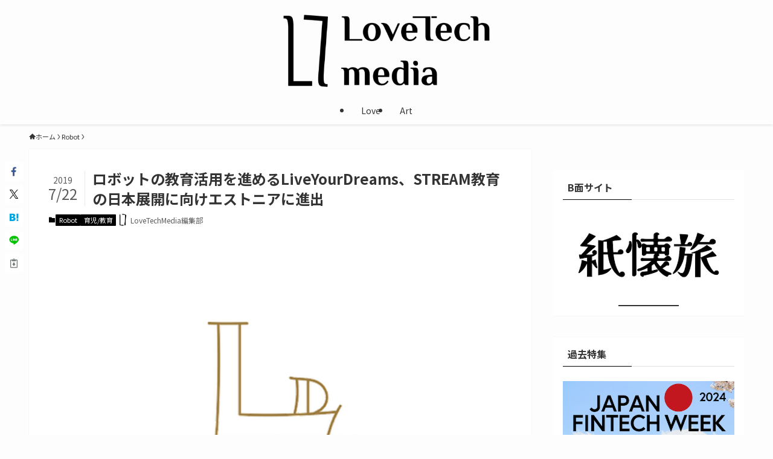

--- FILE ---
content_type: text/html; charset=UTF-8
request_url: https://lovetech-media.com/news/parent/20190722_03/
body_size: 21705
content:
<!DOCTYPE html>
<html dir="ltr" lang="ja" prefix="og: https://ogp.me/ns#" data-loaded="false" data-scrolled="false" data-spmenu="closed">
<head>
<meta charset="utf-8">
<meta name="format-detection" content="telephone=no">
<meta http-equiv="X-UA-Compatible" content="IE=edge">
<meta name="viewport" content="width=device-width, viewport-fit=cover">
<title>ロボットの教育活用を進めるLiveYourDreams、STREAM教育の日本展開に向けエストニアに進出 | LoveTechMedia - ラブテックメディア</title>
	<style>img:is([sizes="auto" i], [sizes^="auto," i]) { contain-intrinsic-size: 3000px 1500px }</style>
	
		<!-- All in One SEO 4.9.3 - aioseo.com -->
	<meta name="robots" content="max-image-preview:large" />
	<meta name="author" content="LoveTechMedia編集部"/>
	<link rel="canonical" href="https://lovetech-media.com/news/parent/20190722_03/" />
	<link rel="next" href="https://lovetech-media.com/news/parent/20190722_03/2/" />
	<meta name="generator" content="All in One SEO (AIOSEO) 4.9.3" />
		<meta property="og:locale" content="ja_JP" />
		<meta property="og:site_name" content="LoveTechMedia - ラブテックメディア" />
		<meta property="og:type" content="article" />
		<meta property="og:title" content="ロボットの教育活用を進めるLiveYourDreams、STREAM教育の日本展開に向けエストニアに進出 | LoveTechMedia - ラブテックメディア" />
		<meta property="og:url" content="https://lovetech-media.com/news/parent/20190722_03/" />
		<meta property="fb:app_id" content="227272654888567" />
		<meta property="og:image" content="https://lovetech-media.com/wp-content/uploads/2019/07/liveyourdreams_main.png" />
		<meta property="og:image:secure_url" content="https://lovetech-media.com/wp-content/uploads/2019/07/liveyourdreams_main.png" />
		<meta property="og:image:width" content="800" />
		<meta property="og:image:height" content="550" />
		<meta property="article:published_time" content="2019-07-22T03:00:11+00:00" />
		<meta property="article:modified_time" content="2024-09-24T00:07:36+00:00" />
		<meta property="article:publisher" content="https://www.facebook.com/LoveTechM/" />
		<meta name="twitter:card" content="summary_large_image" />
		<meta name="twitter:site" content="@LoveTechMediaJ" />
		<meta name="twitter:title" content="ロボットの教育活用を進めるLiveYourDreams、STREAM教育の日本展開に向けエストニアに進出 | LoveTechMedia - ラブテックメディア" />
		<meta name="twitter:creator" content="@LoveTechMediaJ" />
		<meta name="twitter:image" content="https://lovetech-media.com/wp-content/uploads/2019/07/liveyourdreams_main.png" />
		<script type="application/ld+json" class="aioseo-schema">
			{"@context":"https:\/\/schema.org","@graph":[{"@type":"Article","@id":"https:\/\/lovetech-media.com\/news\/parent\/20190722_03\/#article","name":"\u30ed\u30dc\u30c3\u30c8\u306e\u6559\u80b2\u6d3b\u7528\u3092\u9032\u3081\u308bLiveYourDreams\u3001STREAM\u6559\u80b2\u306e\u65e5\u672c\u5c55\u958b\u306b\u5411\u3051\u30a8\u30b9\u30c8\u30cb\u30a2\u306b\u9032\u51fa | LoveTechMedia - \u30e9\u30d6\u30c6\u30c3\u30af\u30e1\u30c7\u30a3\u30a2","headline":"\u30ed\u30dc\u30c3\u30c8\u306e\u6559\u80b2\u6d3b\u7528\u3092\u9032\u3081\u308bLiveYourDreams\u3001STREAM\u6559\u80b2\u306e\u65e5\u672c\u5c55\u958b\u306b\u5411\u3051\u30a8\u30b9\u30c8\u30cb\u30a2\u306b\u9032\u51fa","author":{"@id":"https:\/\/lovetech-media.com\/author\/luvtechpt1008\/#author"},"publisher":{"@id":"https:\/\/lovetech-media.com\/#organization"},"image":{"@type":"ImageObject","url":"https:\/\/lovetech-media.com\/wp-content\/uploads\/2019\/07\/liveyourdreams_main.png","width":800,"height":550},"datePublished":"2019-07-22T12:00:11+09:00","dateModified":"2024-09-24T09:07:36+09:00","inLanguage":"ja","mainEntityOfPage":{"@id":"https:\/\/lovetech-media.com\/news\/parent\/20190722_03\/#webpage"},"isPartOf":{"@id":"https:\/\/lovetech-media.com\/news\/parent\/20190722_03\/#webpage"},"articleSection":"Robot, \u80b2\u5150\/\u6559\u80b2, EdTech, LiveYourDreams\u682a\u5f0f\u4f1a\u793e, LoveTech, STREAM\u6559\u80b2, \u30b3\u30df\u30e5\u30cb\u30b1\u30fc\u30b7\u30e7\u30f3\u30ed\u30dc\u30c3\u30c8, \u30e9\u30d6\u30c6\u30c3\u30af"},{"@type":"BreadcrumbList","@id":"https:\/\/lovetech-media.com\/news\/parent\/20190722_03\/#breadcrumblist","itemListElement":[{"@type":"ListItem","@id":"https:\/\/lovetech-media.com#listItem","position":1,"name":"\u5bb6","item":"https:\/\/lovetech-media.com","nextItem":{"@type":"ListItem","@id":"https:\/\/lovetech-media.com\/category\/news\/#listItem","name":"\u30cb\u30e5\u30fc\u30b9\u4e00\u89a7"}},{"@type":"ListItem","@id":"https:\/\/lovetech-media.com\/category\/news\/#listItem","position":2,"name":"\u30cb\u30e5\u30fc\u30b9\u4e00\u89a7","item":"https:\/\/lovetech-media.com\/category\/news\/","nextItem":{"@type":"ListItem","@id":"https:\/\/lovetech-media.com\/category\/news\/parent\/#listItem","name":"\u80b2\u5150\/\u6559\u80b2"},"previousItem":{"@type":"ListItem","@id":"https:\/\/lovetech-media.com#listItem","name":"\u5bb6"}},{"@type":"ListItem","@id":"https:\/\/lovetech-media.com\/category\/news\/parent\/#listItem","position":3,"name":"\u80b2\u5150\/\u6559\u80b2","item":"https:\/\/lovetech-media.com\/category\/news\/parent\/","nextItem":{"@type":"ListItem","@id":"https:\/\/lovetech-media.com\/news\/parent\/20190722_03\/#listItem","name":"\u30ed\u30dc\u30c3\u30c8\u306e\u6559\u80b2\u6d3b\u7528\u3092\u9032\u3081\u308bLiveYourDreams\u3001STREAM\u6559\u80b2\u306e\u65e5\u672c\u5c55\u958b\u306b\u5411\u3051\u30a8\u30b9\u30c8\u30cb\u30a2\u306b\u9032\u51fa"},"previousItem":{"@type":"ListItem","@id":"https:\/\/lovetech-media.com\/category\/news\/#listItem","name":"\u30cb\u30e5\u30fc\u30b9\u4e00\u89a7"}},{"@type":"ListItem","@id":"https:\/\/lovetech-media.com\/news\/parent\/20190722_03\/#listItem","position":4,"name":"\u30ed\u30dc\u30c3\u30c8\u306e\u6559\u80b2\u6d3b\u7528\u3092\u9032\u3081\u308bLiveYourDreams\u3001STREAM\u6559\u80b2\u306e\u65e5\u672c\u5c55\u958b\u306b\u5411\u3051\u30a8\u30b9\u30c8\u30cb\u30a2\u306b\u9032\u51fa","previousItem":{"@type":"ListItem","@id":"https:\/\/lovetech-media.com\/category\/news\/parent\/#listItem","name":"\u80b2\u5150\/\u6559\u80b2"}}]},{"@type":"Organization","@id":"https:\/\/lovetech-media.com\/#organization","name":"LoveTech Media - \u30e9\u30d6\u30c6\u30c3\u30af\u30e1\u30c7\u30a3\u30a2","description":"\u611b\u3068\u30c6\u30af\u30ce\u30ed\u30b8\u30fc\u306e\u63a2\u7a76\u30e1\u30c7\u30a3\u30a2","url":"https:\/\/lovetech-media.com\/","logo":{"@type":"ImageObject","url":"https:\/\/lovetech-media.com\/wp-content\/uploads\/2024\/01\/newogp.png","@id":"https:\/\/lovetech-media.com\/news\/parent\/20190722_03\/#organizationLogo","width":1000,"height":561},"image":{"@id":"https:\/\/lovetech-media.com\/news\/parent\/20190722_03\/#organizationLogo"},"sameAs":["https:\/\/twitter.com\/LoveTechMediaJ"]},{"@type":"Person","@id":"https:\/\/lovetech-media.com\/author\/luvtechpt1008\/#author","url":"https:\/\/lovetech-media.com\/author\/luvtechpt1008\/","name":"LoveTechMedia\u7de8\u96c6\u90e8","image":{"@type":"ImageObject","@id":"https:\/\/lovetech-media.com\/news\/parent\/20190722_03\/#authorImage","url":"https:\/\/lovetech-media.com\/wp-content\/uploads\/2024\/01\/LTlogo-150x150.jpg","width":96,"height":96,"caption":"LoveTechMedia\u7de8\u96c6\u90e8"}},{"@type":"WebPage","@id":"https:\/\/lovetech-media.com\/news\/parent\/20190722_03\/#webpage","url":"https:\/\/lovetech-media.com\/news\/parent\/20190722_03\/","name":"\u30ed\u30dc\u30c3\u30c8\u306e\u6559\u80b2\u6d3b\u7528\u3092\u9032\u3081\u308bLiveYourDreams\u3001STREAM\u6559\u80b2\u306e\u65e5\u672c\u5c55\u958b\u306b\u5411\u3051\u30a8\u30b9\u30c8\u30cb\u30a2\u306b\u9032\u51fa | LoveTechMedia - \u30e9\u30d6\u30c6\u30c3\u30af\u30e1\u30c7\u30a3\u30a2","inLanguage":"ja","isPartOf":{"@id":"https:\/\/lovetech-media.com\/#website"},"breadcrumb":{"@id":"https:\/\/lovetech-media.com\/news\/parent\/20190722_03\/#breadcrumblist"},"author":{"@id":"https:\/\/lovetech-media.com\/author\/luvtechpt1008\/#author"},"creator":{"@id":"https:\/\/lovetech-media.com\/author\/luvtechpt1008\/#author"},"image":{"@type":"ImageObject","url":"https:\/\/lovetech-media.com\/wp-content\/uploads\/2019\/07\/liveyourdreams_main.png","@id":"https:\/\/lovetech-media.com\/news\/parent\/20190722_03\/#mainImage","width":800,"height":550},"primaryImageOfPage":{"@id":"https:\/\/lovetech-media.com\/news\/parent\/20190722_03\/#mainImage"},"datePublished":"2019-07-22T12:00:11+09:00","dateModified":"2024-09-24T09:07:36+09:00"},{"@type":"WebSite","@id":"https:\/\/lovetech-media.com\/#website","url":"https:\/\/lovetech-media.com\/","name":"LoveTechMedia - \u30e9\u30d6\u30c6\u30c3\u30af\u30e1\u30c7\u30a3\u30a2","description":"\u611b\u3068\u30c6\u30af\u30ce\u30ed\u30b8\u30fc\u306e\u63a2\u7a76\u30e1\u30c7\u30a3\u30a2","inLanguage":"ja","publisher":{"@id":"https:\/\/lovetech-media.com\/#organization"}}]}
		</script>
		<!-- All in One SEO -->

<link rel="alternate" type="application/rss+xml" title="LoveTechMedia - ラブテックメディア &raquo; フィード" href="https://lovetech-media.com/feed/" />
<link rel="alternate" type="application/rss+xml" title="LoveTechMedia - ラブテックメディア &raquo; コメントフィード" href="https://lovetech-media.com/comments/feed/" />
<link rel="alternate" type="application/rss+xml" title="LoveTechMedia - ラブテックメディア &raquo; ロボットの教育活用を進めるLiveYourDreams、STREAM教育の日本展開に向けエストニアに進出 のコメントのフィード" href="https://lovetech-media.com/news/parent/20190722_03/feed/" />
		<!-- This site uses the Google Analytics by MonsterInsights plugin v9.9.0 - Using Analytics tracking - https://www.monsterinsights.com/ -->
		<!-- Note: MonsterInsights is not currently configured on this site. The site owner needs to authenticate with Google Analytics in the MonsterInsights settings panel. -->
					<!-- No tracking code set -->
				<!-- / Google Analytics by MonsterInsights -->
		<link rel='stylesheet' id='wp-block-library-css' href='https://lovetech-media.com/wp-includes/css/dist/block-library/style.min.css?ver=6.8.3' type='text/css' media='all' />
<link rel='stylesheet' id='swell-icons-css' href='https://lovetech-media.com/wp-content/themes/swell/build/css/swell-icons.css?ver=2.15.0' type='text/css' media='all' />
<link rel='stylesheet' id='main_style-css' href='https://lovetech-media.com/wp-content/themes/swell/build/css/main.css?ver=2.15.0' type='text/css' media='all' />
<link rel='stylesheet' id='swell_blocks-css' href='https://lovetech-media.com/wp-content/themes/swell/build/css/blocks.css?ver=2.15.0' type='text/css' media='all' />
<style id='swell_custom-inline-css' type='text/css'>
:root{--swl-fz--content:4vw;--swl-font_family:"Noto Sans JP", sans-serif;--swl-font_weight:400;--color_main:#000000;--color_text:#333;--color_link:#1176d4;--color_htag:#000000;--color_bg:#fdfdfd;--color_gradient1:#d8ffff;--color_gradient2:#87e7ff;--color_main_thin:rgba(0, 0, 0, 0.05 );--color_main_dark:rgba(0, 0, 0, 1 );--color_list_check:#000000;--color_list_num:#000000;--color_list_good:#86dd7b;--color_list_triangle:#f4e03a;--color_list_bad:#f36060;--color_faq_q:#d55656;--color_faq_a:#6599b7;--color_icon_good:#3cd250;--color_icon_good_bg:#ecffe9;--color_icon_bad:#4b73eb;--color_icon_bad_bg:#eafaff;--color_icon_info:#f578b4;--color_icon_info_bg:#fff0fa;--color_icon_announce:#ffa537;--color_icon_announce_bg:#fff5f0;--color_icon_pen:#7a7a7a;--color_icon_pen_bg:#f7f7f7;--color_icon_book:#787364;--color_icon_book_bg:#f8f6ef;--color_icon_point:#ffa639;--color_icon_check:#86d67c;--color_icon_batsu:#f36060;--color_icon_hatena:#5295cc;--color_icon_caution:#f7da38;--color_icon_memo:#84878a;--color_deep01:#e44141;--color_deep02:#3d79d5;--color_deep03:#63a84d;--color_deep04:#f09f4d;--color_pale01:#fff2f0;--color_pale02:#f3f8fd;--color_pale03:#f1f9ee;--color_pale04:#fdf9ee;--color_mark_blue:#b7e3ff;--color_mark_green:#bdf9c3;--color_mark_yellow:#fcf69f;--color_mark_orange:#ffddbc;--border01:solid 1px var(--color_main);--border02:double 4px var(--color_main);--border03:dashed 2px var(--color_border);--border04:solid 4px var(--color_gray);--card_posts_thumb_ratio:56.25%;--list_posts_thumb_ratio:61.805%;--big_posts_thumb_ratio:56.25%;--thumb_posts_thumb_ratio:61.805%;--blogcard_thumb_ratio:56.25%;--color_header_bg:#fdfdfd;--color_header_text:#333;--color_footer_bg:#fdfdfd;--color_footer_text:#333;--container_size:1200px;--article_size:900px;--logo_size_sp:60px;--logo_size_pc:120px;--logo_size_pcfix:48px;}.swl-cell-bg[data-icon="doubleCircle"]{--cell-icon-color:#ffc977}.swl-cell-bg[data-icon="circle"]{--cell-icon-color:#94e29c}.swl-cell-bg[data-icon="triangle"]{--cell-icon-color:#eeda2f}.swl-cell-bg[data-icon="close"]{--cell-icon-color:#ec9191}.swl-cell-bg[data-icon="hatena"]{--cell-icon-color:#93c9da}.swl-cell-bg[data-icon="check"]{--cell-icon-color:#94e29c}.swl-cell-bg[data-icon="line"]{--cell-icon-color:#9b9b9b}.cap_box[data-colset="col1"]{--capbox-color:#f59b5f;--capbox-color--bg:#fff8eb}.cap_box[data-colset="col2"]{--capbox-color:#5fb9f5;--capbox-color--bg:#edf5ff}.cap_box[data-colset="col3"]{--capbox-color:#2fcd90;--capbox-color--bg:#eafaf2}.red_{--the-btn-color:#f74a4a;--the-btn-color2:#ffbc49;--the-solid-shadow: rgba(185, 56, 56, 1 )}.blue_{--the-btn-color:#338df4;--the-btn-color2:#35eaff;--the-solid-shadow: rgba(38, 106, 183, 1 )}.green_{--the-btn-color:#62d847;--the-btn-color2:#7bf7bd;--the-solid-shadow: rgba(74, 162, 53, 1 )}.is-style-btn_normal{--the-btn-radius:80px}.is-style-btn_solid{--the-btn-radius:80px}.is-style-btn_shiny{--the-btn-radius:80px}.is-style-btn_line{--the-btn-radius:80px}.post_content blockquote{padding:1.5em 2em 1.5em 3em}.post_content blockquote::before{content:"";display:block;width:5px;height:calc(100% - 3em);top:1.5em;left:1.5em;border-left:solid 1px rgba(180,180,180,.75);border-right:solid 1px rgba(180,180,180,.75);}.mark_blue{background:-webkit-linear-gradient(transparent 64%,var(--color_mark_blue) 0%);background:linear-gradient(transparent 64%,var(--color_mark_blue) 0%)}.mark_green{background:-webkit-linear-gradient(transparent 64%,var(--color_mark_green) 0%);background:linear-gradient(transparent 64%,var(--color_mark_green) 0%)}.mark_yellow{background:-webkit-linear-gradient(transparent 64%,var(--color_mark_yellow) 0%);background:linear-gradient(transparent 64%,var(--color_mark_yellow) 0%)}.mark_orange{background:-webkit-linear-gradient(transparent 64%,var(--color_mark_orange) 0%);background:linear-gradient(transparent 64%,var(--color_mark_orange) 0%)}[class*="is-style-icon_"]{color:#333;border-width:0}[class*="is-style-big_icon_"]{border-width:2px;border-style:solid}[data-col="gray"] .c-balloon__text{background:#f7f7f7;border-color:#ccc}[data-col="gray"] .c-balloon__before{border-right-color:#f7f7f7}[data-col="green"] .c-balloon__text{background:#d1f8c2;border-color:#9ddd93}[data-col="green"] .c-balloon__before{border-right-color:#d1f8c2}[data-col="blue"] .c-balloon__text{background:#e2f6ff;border-color:#93d2f0}[data-col="blue"] .c-balloon__before{border-right-color:#e2f6ff}[data-col="red"] .c-balloon__text{background:#ffebeb;border-color:#f48789}[data-col="red"] .c-balloon__before{border-right-color:#ffebeb}[data-col="yellow"] .c-balloon__text{background:#f9f7d2;border-color:#fbe593}[data-col="yellow"] .c-balloon__before{border-right-color:#f9f7d2}.-type-list2 .p-postList__body::after,.-type-big .p-postList__body::after{content: "READ MORE »";}.c-postThumb__cat{background-color:#000000;color:#fff;background-image: repeating-linear-gradient(-45deg,rgba(255,255,255,.1),rgba(255,255,255,.1) 6px,transparent 6px,transparent 12px)}.post_content h2:where(:not([class^="swell-block-"]):not(.faq_q):not(.p-postList__title)){background:var(--color_htag);padding:.75em 1em;color:#fff}.post_content h2:where(:not([class^="swell-block-"]):not(.faq_q):not(.p-postList__title))::before{position:absolute;display:block;pointer-events:none;content:"";top:-4px;left:0;width:100%;height:calc(100% + 4px);box-sizing:content-box;border-top:solid 2px var(--color_htag);border-bottom:solid 2px var(--color_htag)}.post_content h3:where(:not([class^="swell-block-"]):not(.faq_q):not(.p-postList__title)){padding:0 .5em .5em}.post_content h3:where(:not([class^="swell-block-"]):not(.faq_q):not(.p-postList__title))::before{content:"";width:100%;height:2px;background: repeating-linear-gradient(90deg, var(--color_htag) 0%, var(--color_htag) 29.3%, rgba(150,150,150,.2) 29.3%, rgba(150,150,150,.2) 100%)}.post_content h4:where(:not([class^="swell-block-"]):not(.faq_q):not(.p-postList__title)){padding:0 0 0 16px;border-left:solid 2px var(--color_htag)}.l-header{box-shadow: 0 1px 4px rgba(0,0,0,.12)}.l-header__menuBtn{order:1}.l-header__customBtn{order:3}.c-gnav a::after{background:var(--color_main);width:100%;height:2px;transform:scaleX(0)}.p-spHeadMenu .menu-item.-current{border-bottom-color:var(--color_main)}.c-gnav > li:hover > a::after,.c-gnav > .-current > a::after{transform: scaleX(1)}.c-gnav .sub-menu{color:#333;background:#fff}.l-fixHeader::before{opacity:0.7}#pagetop{border-radius:50%}.c-widget__title.-spmenu{padding:.5em .75em;border-radius:var(--swl-radius--2, 0px);background:var(--color_main);color:#fff;}.c-widget__title.-footer{padding:.5em}.c-widget__title.-footer::before{content:"";bottom:0;left:0;width:40%;z-index:1;background:var(--color_main)}.c-widget__title.-footer::after{content:"";bottom:0;left:0;width:100%;background:var(--color_border)}.c-secTitle{border-left:solid 2px var(--color_main);padding:0em .75em}.p-spMenu{color:#333}.p-spMenu__inner::before{background:#fdfdfd;opacity:1}.p-spMenu__overlay{background:#000;opacity:0.6}[class*="page-numbers"]{border-radius:50%;margin:4px;color:var(--color_main);border: solid 1px var(--color_main)}.l-topTitleArea.c-filterLayer::before{background-color:#000;opacity:0.2;content:""}@media screen and (min-width: 960px){:root{}}@media screen and (max-width: 959px){:root{}.l-header__logo{order:2;text-align:center}}@media screen and (min-width: 600px){:root{--swl-fz--content:17px;}}@media screen and (max-width: 599px){:root{}}@media (min-width: 1108px) {.alignwide{left:-100px;width:calc(100% + 200px);}}@media (max-width: 1108px) {.-sidebar-off .swell-block-fullWide__inner.l-container .alignwide{left:0px;width:100%;}}.l-fixHeader .l-fixHeader__gnav{order:0}[data-scrolled=true] .l-fixHeader[data-ready]{opacity:1;-webkit-transform:translateY(0)!important;transform:translateY(0)!important;visibility:visible}.-body-solid .l-fixHeader{box-shadow:0 2px 4px var(--swl-color_shadow)}.l-fixHeader__inner{align-items:stretch;color:var(--color_header_text);display:flex;padding-bottom:0;padding-top:0;position:relative;z-index:1}.l-fixHeader__logo{align-items:center;display:flex;line-height:1;margin-right:24px;order:0;padding:16px 0}.p-spHeadMenu{text-align:center}.p-spHeadMenu .sub-menu{display:none}.p-spHeadMenu .menu-item{-webkit-backface-visibility:hidden;backface-visibility:hidden;border-bottom:2px solid transparent;flex-shrink:0;font-size:12px;height:36px;padding:0;width:auto}.p-spHeadMenu .menu-item.-current{border-bottom-color:currentcolor}.p-spHeadMenu a{display:block;line-height:36px;padding:0 12px;text-decoration:none}.l-header__spNav.swiper:not(.swiper-initialized) .p-spHeadMenu{visibility:hidden}.l-header__spNav a{color:var(--color_header_text)}.l-header__spNav[data-loop="0"] .p-spHeadMenu{display:flex;overflow-x:auto}.l-header__spNav[data-loop="0"] .menu-item:first-child{margin-left:auto}.l-header__spNav[data-loop="0"] .menu-item:last-child{margin-right:auto}@media (min-width:960px){.l-header__spNav{display:none}}@media (min-width:960px){.-parallel .l-header__inner{display:flex;flex-wrap:wrap;max-width:100%;padding-left:0;padding-right:0}.-parallel .l-header__logo{text-align:center;width:100%}.-parallel .l-header__logo .c-catchphrase{font-size:12px;line-height:1;margin-top:16px}.-parallel .l-header__gnav{width:100%}.-parallel .l-header__gnav .c-gnav{justify-content:center}.-parallel .l-header__gnav .c-gnav>li>a{padding:16px}.-parallel .c-headLogo.-txt,.-parallel .w-header{justify-content:center}.-parallel .w-header{margin-bottom:8px;margin-top:8px}.-parallel-bottom .l-header__inner{padding-top:8px}.-parallel-bottom .l-header__logo{order:1;padding:16px 0}.-parallel-bottom .w-header{order:2}.-parallel-bottom .l-header__gnav{order:3}.-parallel-top .l-header__inner{padding-bottom:8px}.-parallel-top .l-header__gnav{order:1}.-parallel-top .l-header__logo{order:2;padding:16px 0}.-parallel-top .w-header{order:3}.l-header.-parallel .w-header{width:100%}.l-fixHeader.-parallel .l-fixHeader__gnav{margin-left:auto}}.c-gnav .sub-menu a:before,.c-listMenu a:before{-webkit-font-smoothing:antialiased;-moz-osx-font-smoothing:grayscale;font-family:icomoon!important;font-style:normal;font-variant:normal;font-weight:400;line-height:1;text-transform:none}.c-submenuToggleBtn{display:none}.c-listMenu a{padding:.75em 1em .75em 1.5em;transition:padding .25s}.c-listMenu a:hover{padding-left:1.75em;padding-right:.75em}.c-gnav .sub-menu a:before,.c-listMenu a:before{color:inherit;content:"\e921";display:inline-block;left:2px;position:absolute;top:50%;-webkit-transform:translateY(-50%);transform:translateY(-50%);vertical-align:middle}.widget_categories>ul>.cat-item>a,.wp-block-categories-list>li>a{padding-left:1.75em}.c-listMenu .children,.c-listMenu .sub-menu{margin:0}.c-listMenu .children a,.c-listMenu .sub-menu a{font-size:.9em;padding-left:2.5em}.c-listMenu .children a:before,.c-listMenu .sub-menu a:before{left:1em}.c-listMenu .children a:hover,.c-listMenu .sub-menu a:hover{padding-left:2.75em}.c-listMenu .children ul a,.c-listMenu .sub-menu ul a{padding-left:3.25em}.c-listMenu .children ul a:before,.c-listMenu .sub-menu ul a:before{left:1.75em}.c-listMenu .children ul a:hover,.c-listMenu .sub-menu ul a:hover{padding-left:3.5em}.c-gnav li:hover>.sub-menu{opacity:1;visibility:visible}.c-gnav .sub-menu:before{background:inherit;content:"";height:100%;left:0;position:absolute;top:0;width:100%;z-index:0}.c-gnav .sub-menu .sub-menu{left:100%;top:0;z-index:-1}.c-gnav .sub-menu a{padding-left:2em}.c-gnav .sub-menu a:before{left:.5em}.c-gnav .sub-menu a:hover .ttl{left:4px}:root{--color_content_bg:#fff;}.c-widget__title.-side{padding:0 .5em .5em}.c-widget__title.-side::before{content:"";bottom:0;left:0;width:40%;z-index:1;background:var(--color_main)}.c-widget__title.-side::after{content:"";bottom:0;left:0;width:100%;background:var(--color_border)}.c-shareBtns__btn:not(:hover){background:none}.-fix .c-shareBtns__btn:not(:hover){background:#fff}.c-shareBtns__btn:not(:hover) .c-shareBtns__icon{color:inherit}.c-shareBtns__list{padding: 8px 0;border-top: solid 1px var(--color_border);border-bottom: solid 1px var(--color_border)}.c-shareBtns__item:not(:last-child){margin-right:8px}.c-shareBtns__btn{padding:8px 0;transition:background-color .25s;box-shadow:none!important}@media screen and (min-width: 960px){:root{}}@media screen and (max-width: 959px){:root{}}@media screen and (min-width: 600px){:root{}}@media screen and (max-width: 599px){:root{}}.l-content{padding-top:4vw}.p-breadcrumb+.l-content{padding-top:0}.-frame-on .l-mainContent{background:#fff;border-radius:var(--swl-radius--4,0);padding:3vw}.-frame-on-sidebar #sidebar .c-widget{background:#fff;border-radius:var(--swl-radius--4,0);padding:16px}.-frame-on-sidebar #sidebar .widget_swell_prof_widget{padding:0!important}.-frame-on-sidebar #sidebar .p-profileBox{background:#fff;border:none;color:#333}.-frame-on-sidebar #sidebar .calendar_wrap{border:none;padding:0}.-frame-border .l-mainContent,.-frame-border.-frame-on-sidebar #sidebar .c-widget{box-shadow:0 0 1px var(--swl-color_shadow)}.swell-block-fullWide__inner .alignwide{left:0;width:100%}.swell-block-fullWide__inner .alignfull{left:calc(0px - var(--swl-fw_inner_pad, 0))!important;margin-left:0!important;margin-right:0!important;width:calc(100% + var(--swl-fw_inner_pad, 0)*2)!important}@media not all and (min-width:960px){.alignwide,.l-content .alignfull{left:-3vw;width:calc(100% + 6vw)}.l-content{padding-left:2vw;padding-right:2vw}.-frame-on{--swl-pad_container:2vw;--swl-h2-margin--x:-3vw}.-frame-off-sidebar .l-sidebar{padding-left:1vw;padding-right:1vw}.swell-block-fullWide__inner.l-article{--swl-fw_inner_pad:calc(var(--swl-pad_container, 2vw) + 3vw)}.swell-block-fullWide__inner.l-container{--swl-fw_inner_pad:var(--swl-pad_container,2vw)}.swell-block-fullWide__inner.l-article .alignwide{left:-1.5vw;width:calc(100% + 3vw)}}@media (min-width:960px){.alignwide,.l-content .alignfull{left:-48px;width:calc(100% + 96px)}.l-content .c-widget .alignfull{left:-32px;width:calc(100% + 64px)}.-frame-on .l-mainContent{padding:32px}.swell-block-fullWide__inner.l-article{--swl-fw_inner_pad:calc(var(--swl-pad_post_content) + 32px)}.swell-block-fullWide__inner.l-container{--swl-fw_inner_pad:16px}.swell-block-fullWide__inner.l-article .alignwide{left:-16px;width:calc(100% + 32px)}}@media (min-width:600px){.l-content{padding-top:2em}}@media screen and (min-width:1240px){.p-relatedPosts{display:flex;flex-wrap:wrap;justify-content:space-between}.p-relatedPosts .p-postList__item{width:49%}}.-index-off .p-toc,.swell-toc-placeholder:empty{display:none}.p-toc.-modal{height:100%;margin:0;overflow-y:auto;padding:0}#main_content .p-toc{border-radius:var(--swl-radius--2,0);margin:4em auto;max-width:800px}#sidebar .p-toc{margin-top:-.5em}.p-toc .__pn:before{content:none!important;counter-increment:none}.p-toc .__prev{margin:0 0 1em}.p-toc .__next{margin:1em 0 0}.p-toc.is-omitted:not([data-omit=ct]) [data-level="2"] .p-toc__childList{height:0;margin-bottom:-.5em;visibility:hidden}.p-toc.is-omitted:not([data-omit=nest]){position:relative}.p-toc.is-omitted:not([data-omit=nest]):before{background:linear-gradient(hsla(0,0%,100%,0),var(--color_bg));bottom:5em;content:"";height:4em;left:0;opacity:.75;pointer-events:none;position:absolute;width:100%;z-index:1}.p-toc.is-omitted:not([data-omit=nest]):after{background:var(--color_bg);bottom:0;content:"";height:5em;left:0;opacity:.75;position:absolute;width:100%;z-index:1}.p-toc.is-omitted:not([data-omit=nest]) .__next,.p-toc.is-omitted:not([data-omit=nest]) [data-omit="1"]{display:none}.p-toc .p-toc__expandBtn{background-color:#f7f7f7;border:rgba(0,0,0,.2);border-radius:5em;box-shadow:0 0 0 1px #bbb;color:#333;display:block;font-size:14px;line-height:1.5;margin:.75em auto 0;min-width:6em;padding:.5em 1em;position:relative;transition:box-shadow .25s;z-index:2}.p-toc[data-omit=nest] .p-toc__expandBtn{display:inline-block;font-size:13px;margin:0 0 0 1.25em;padding:.5em .75em}.p-toc:not([data-omit=nest]) .p-toc__expandBtn:after,.p-toc:not([data-omit=nest]) .p-toc__expandBtn:before{border-top-color:inherit;border-top-style:dotted;border-top-width:3px;content:"";display:block;height:1px;position:absolute;top:calc(50% - 1px);transition:border-color .25s;width:100%;width:22px}.p-toc:not([data-omit=nest]) .p-toc__expandBtn:before{right:calc(100% + 1em)}.p-toc:not([data-omit=nest]) .p-toc__expandBtn:after{left:calc(100% + 1em)}.p-toc.is-expanded .p-toc__expandBtn{border-color:transparent}.p-toc__ttl{display:block;font-size:1.2em;line-height:1;position:relative;text-align:center}.p-toc__ttl:before{content:"\e918";display:inline-block;font-family:icomoon;margin-right:.5em;padding-bottom:2px;vertical-align:middle}#index_modal .p-toc__ttl{margin-bottom:.5em}.p-toc__list li{line-height:1.6}.p-toc__list>li+li{margin-top:.5em}.p-toc__list .p-toc__childList{padding-left:.5em}.p-toc__list [data-level="3"]{font-size:.9em}.p-toc__list .mininote{display:none}.post_content .p-toc__list{padding-left:0}#sidebar .p-toc__list{margin-bottom:0}#sidebar .p-toc__list .p-toc__childList{padding-left:0}.p-toc__link{color:inherit;font-size:inherit;text-decoration:none}.p-toc__link:hover{opacity:.8}.p-toc.-double{background:var(--color_gray);background:linear-gradient(-45deg,transparent 25%,var(--color_gray) 25%,var(--color_gray) 50%,transparent 50%,transparent 75%,var(--color_gray) 75%,var(--color_gray));background-clip:padding-box;background-size:4px 4px;border-bottom:4px double var(--color_border);border-top:4px double var(--color_border);padding:1.5em 1em 1em}.p-toc.-double .p-toc__ttl{margin-bottom:.75em}@media (min-width:960px){#main_content .p-toc{width:92%}}@media (hover:hover){.p-toc .p-toc__expandBtn:hover{border-color:transparent;box-shadow:0 0 0 2px currentcolor}}@media (min-width:600px){.p-toc.-double{padding:2em}}.p-pnLinks{align-items:stretch;display:flex;justify-content:space-between;margin:2em 0}.p-pnLinks__item{font-size:3vw;position:relative;width:49%}.p-pnLinks__item:before{content:"";display:block;height:.5em;pointer-events:none;position:absolute;top:50%;width:.5em;z-index:1}.p-pnLinks__item.-prev:before{border-bottom:1px solid;border-left:1px solid;left:.35em;-webkit-transform:rotate(45deg) translateY(-50%);transform:rotate(45deg) translateY(-50%)}.p-pnLinks__item.-prev .p-pnLinks__thumb{margin-right:8px}.p-pnLinks__item.-next .p-pnLinks__link{justify-content:flex-end}.p-pnLinks__item.-next:before{border-bottom:1px solid;border-right:1px solid;right:.35em;-webkit-transform:rotate(-45deg) translateY(-50%);transform:rotate(-45deg) translateY(-50%)}.p-pnLinks__item.-next .p-pnLinks__thumb{margin-left:8px;order:2}.p-pnLinks__item.-next:first-child{margin-left:auto}.p-pnLinks__link{align-items:center;border-radius:var(--swl-radius--2,0);color:inherit;display:flex;height:100%;line-height:1.4;min-height:4em;padding:.6em 1em .5em;position:relative;text-decoration:none;transition:box-shadow .25s;width:100%}.p-pnLinks__thumb{border-radius:var(--swl-radius--4,0);height:32px;-o-object-fit:cover;object-fit:cover;width:48px}.p-pnLinks .-prev .p-pnLinks__link{border-left:1.25em solid var(--color_main)}.p-pnLinks .-prev:before{color:#fff}.p-pnLinks .-next .p-pnLinks__link{border-right:1.25em solid var(--color_main)}.p-pnLinks .-next:before{color:#fff}@media not all and (min-width:960px){.p-pnLinks.-thumb-on{display:block}.p-pnLinks.-thumb-on .p-pnLinks__item{width:100%}}@media (min-width:600px){.p-pnLinks__item{font-size:13px}.p-pnLinks__thumb{height:48px;width:72px}.p-pnLinks__title{transition:-webkit-transform .25s;transition:transform .25s;transition:transform .25s,-webkit-transform .25s}.-prev>.p-pnLinks__link:hover .p-pnLinks__title{-webkit-transform:translateX(4px);transform:translateX(4px)}.-next>.p-pnLinks__link:hover .p-pnLinks__title{-webkit-transform:translateX(-4px);transform:translateX(-4px)}.p-pnLinks .-prev .p-pnLinks__link:hover{box-shadow:1px 1px 2px var(--swl-color_shadow)}.p-pnLinks .-next .p-pnLinks__link:hover{box-shadow:-1px 1px 2px var(--swl-color_shadow)}}.p-snsCta{background:#1d1d1d;border-radius:var(--swl-radius--8,0);color:#fff;margin:2em auto;overflow:hidden;position:relative;text-align:center;width:100%}.p-snsCta .fb-like{margin:2px 4px}.p-snsCta .c-instaFollowLink,.p-snsCta .twitter-follow-button{margin:2px 8px}.p-snsCta .c-instaFollowLink:hover,.p-snsCta .fb-like:hover{opacity:.8}.p-snsCta .fb-like>span{display:block}.p-snsCta__body{background:rgba(0,0,0,.7);display:flex;flex-direction:column;justify-content:center;min-height:40vw;padding:1em;position:relative;z-index:1}.p-snsCta__figure{height:100%;margin:0;padding:0;position:absolute;width:100%;z-index:0}.p-snsCta__message{font-size:3.2vw;margin-bottom:1em}.p-snsCta__btns{display:flex;flex-wrap:wrap;justify-content:center}.c-instaFollowLink{align-items:center;background:linear-gradient(135deg,#427eff,#f13f79 70%) no-repeat;border-radius:3px;color:#fff;display:inline-flex;font-size:11px;height:20px;line-height:1;overflow:hidden;padding:0 6px;position:relative;text-decoration:none}.c-instaFollowLink:before{background:linear-gradient(15deg,#ffdb2c,#f9764c 25%,rgba(255,77,64,0) 50%) no-repeat;content:"";height:100%;left:0;position:absolute;top:0;width:100%}.c-instaFollowLink i{font-size:12px;margin-right:4px}.c-instaFollowLink i,.c-instaFollowLink span{position:relative;white-space:nowrap;z-index:1}@media (min-width:600px){.p-snsCta__body{min-height:200px}.p-snsCta__message{font-size:16px}}
</style>
<link rel='stylesheet' id='swell-parts/footer-css' href='https://lovetech-media.com/wp-content/themes/swell/build/css/modules/parts/footer.css?ver=2.15.0' type='text/css' media='all' />
<link rel='stylesheet' id='swell-page/single-css' href='https://lovetech-media.com/wp-content/themes/swell/build/css/modules/page/single.css?ver=2.15.0' type='text/css' media='all' />
<style id='classic-theme-styles-inline-css' type='text/css'>
/*! This file is auto-generated */
.wp-block-button__link{color:#fff;background-color:#32373c;border-radius:9999px;box-shadow:none;text-decoration:none;padding:calc(.667em + 2px) calc(1.333em + 2px);font-size:1.125em}.wp-block-file__button{background:#32373c;color:#fff;text-decoration:none}
</style>
<link rel='stylesheet' id='aioseo/css/src/vue/standalone/blocks/table-of-contents/global.scss-css' href='https://lovetech-media.com/wp-content/plugins/all-in-one-seo-pack/dist/Lite/assets/css/table-of-contents/global.e90f6d47.css?ver=4.9.3' type='text/css' media='all' />
<link rel='stylesheet' id='wp-components-css' href='https://lovetech-media.com/wp-includes/css/dist/components/style.min.css?ver=6.8.3' type='text/css' media='all' />
<link rel='stylesheet' id='wp-preferences-css' href='https://lovetech-media.com/wp-includes/css/dist/preferences/style.min.css?ver=6.8.3' type='text/css' media='all' />
<link rel='stylesheet' id='wp-block-editor-css' href='https://lovetech-media.com/wp-includes/css/dist/block-editor/style.min.css?ver=6.8.3' type='text/css' media='all' />
<link rel='stylesheet' id='popup-maker-block-library-style-css' href='https://lovetech-media.com/wp-content/plugins/popup-maker/dist/packages/block-library-style.css?ver=dbea705cfafe089d65f1' type='text/css' media='all' />
<style id='global-styles-inline-css' type='text/css'>
:root{--wp--preset--aspect-ratio--square: 1;--wp--preset--aspect-ratio--4-3: 4/3;--wp--preset--aspect-ratio--3-4: 3/4;--wp--preset--aspect-ratio--3-2: 3/2;--wp--preset--aspect-ratio--2-3: 2/3;--wp--preset--aspect-ratio--16-9: 16/9;--wp--preset--aspect-ratio--9-16: 9/16;--wp--preset--color--black: #000;--wp--preset--color--cyan-bluish-gray: #abb8c3;--wp--preset--color--white: #fff;--wp--preset--color--pale-pink: #f78da7;--wp--preset--color--vivid-red: #cf2e2e;--wp--preset--color--luminous-vivid-orange: #ff6900;--wp--preset--color--luminous-vivid-amber: #fcb900;--wp--preset--color--light-green-cyan: #7bdcb5;--wp--preset--color--vivid-green-cyan: #00d084;--wp--preset--color--pale-cyan-blue: #8ed1fc;--wp--preset--color--vivid-cyan-blue: #0693e3;--wp--preset--color--vivid-purple: #9b51e0;--wp--preset--color--swl-main: var(--color_main);--wp--preset--color--swl-main-thin: var(--color_main_thin);--wp--preset--color--swl-gray: var(--color_gray);--wp--preset--color--swl-deep-01: var(--color_deep01);--wp--preset--color--swl-deep-02: var(--color_deep02);--wp--preset--color--swl-deep-03: var(--color_deep03);--wp--preset--color--swl-deep-04: var(--color_deep04);--wp--preset--color--swl-pale-01: var(--color_pale01);--wp--preset--color--swl-pale-02: var(--color_pale02);--wp--preset--color--swl-pale-03: var(--color_pale03);--wp--preset--color--swl-pale-04: var(--color_pale04);--wp--preset--gradient--vivid-cyan-blue-to-vivid-purple: linear-gradient(135deg,rgba(6,147,227,1) 0%,rgb(155,81,224) 100%);--wp--preset--gradient--light-green-cyan-to-vivid-green-cyan: linear-gradient(135deg,rgb(122,220,180) 0%,rgb(0,208,130) 100%);--wp--preset--gradient--luminous-vivid-amber-to-luminous-vivid-orange: linear-gradient(135deg,rgba(252,185,0,1) 0%,rgba(255,105,0,1) 100%);--wp--preset--gradient--luminous-vivid-orange-to-vivid-red: linear-gradient(135deg,rgba(255,105,0,1) 0%,rgb(207,46,46) 100%);--wp--preset--gradient--very-light-gray-to-cyan-bluish-gray: linear-gradient(135deg,rgb(238,238,238) 0%,rgb(169,184,195) 100%);--wp--preset--gradient--cool-to-warm-spectrum: linear-gradient(135deg,rgb(74,234,220) 0%,rgb(151,120,209) 20%,rgb(207,42,186) 40%,rgb(238,44,130) 60%,rgb(251,105,98) 80%,rgb(254,248,76) 100%);--wp--preset--gradient--blush-light-purple: linear-gradient(135deg,rgb(255,206,236) 0%,rgb(152,150,240) 100%);--wp--preset--gradient--blush-bordeaux: linear-gradient(135deg,rgb(254,205,165) 0%,rgb(254,45,45) 50%,rgb(107,0,62) 100%);--wp--preset--gradient--luminous-dusk: linear-gradient(135deg,rgb(255,203,112) 0%,rgb(199,81,192) 50%,rgb(65,88,208) 100%);--wp--preset--gradient--pale-ocean: linear-gradient(135deg,rgb(255,245,203) 0%,rgb(182,227,212) 50%,rgb(51,167,181) 100%);--wp--preset--gradient--electric-grass: linear-gradient(135deg,rgb(202,248,128) 0%,rgb(113,206,126) 100%);--wp--preset--gradient--midnight: linear-gradient(135deg,rgb(2,3,129) 0%,rgb(40,116,252) 100%);--wp--preset--font-size--small: 0.9em;--wp--preset--font-size--medium: 1.1em;--wp--preset--font-size--large: 1.25em;--wp--preset--font-size--x-large: 42px;--wp--preset--font-size--xs: 0.75em;--wp--preset--font-size--huge: 1.6em;--wp--preset--spacing--20: 0.44rem;--wp--preset--spacing--30: 0.67rem;--wp--preset--spacing--40: 1rem;--wp--preset--spacing--50: 1.5rem;--wp--preset--spacing--60: 2.25rem;--wp--preset--spacing--70: 3.38rem;--wp--preset--spacing--80: 5.06rem;--wp--preset--shadow--natural: 6px 6px 9px rgba(0, 0, 0, 0.2);--wp--preset--shadow--deep: 12px 12px 50px rgba(0, 0, 0, 0.4);--wp--preset--shadow--sharp: 6px 6px 0px rgba(0, 0, 0, 0.2);--wp--preset--shadow--outlined: 6px 6px 0px -3px rgba(255, 255, 255, 1), 6px 6px rgba(0, 0, 0, 1);--wp--preset--shadow--crisp: 6px 6px 0px rgba(0, 0, 0, 1);}:where(.is-layout-flex){gap: 0.5em;}:where(.is-layout-grid){gap: 0.5em;}body .is-layout-flex{display: flex;}.is-layout-flex{flex-wrap: wrap;align-items: center;}.is-layout-flex > :is(*, div){margin: 0;}body .is-layout-grid{display: grid;}.is-layout-grid > :is(*, div){margin: 0;}:where(.wp-block-columns.is-layout-flex){gap: 2em;}:where(.wp-block-columns.is-layout-grid){gap: 2em;}:where(.wp-block-post-template.is-layout-flex){gap: 1.25em;}:where(.wp-block-post-template.is-layout-grid){gap: 1.25em;}.has-black-color{color: var(--wp--preset--color--black) !important;}.has-cyan-bluish-gray-color{color: var(--wp--preset--color--cyan-bluish-gray) !important;}.has-white-color{color: var(--wp--preset--color--white) !important;}.has-pale-pink-color{color: var(--wp--preset--color--pale-pink) !important;}.has-vivid-red-color{color: var(--wp--preset--color--vivid-red) !important;}.has-luminous-vivid-orange-color{color: var(--wp--preset--color--luminous-vivid-orange) !important;}.has-luminous-vivid-amber-color{color: var(--wp--preset--color--luminous-vivid-amber) !important;}.has-light-green-cyan-color{color: var(--wp--preset--color--light-green-cyan) !important;}.has-vivid-green-cyan-color{color: var(--wp--preset--color--vivid-green-cyan) !important;}.has-pale-cyan-blue-color{color: var(--wp--preset--color--pale-cyan-blue) !important;}.has-vivid-cyan-blue-color{color: var(--wp--preset--color--vivid-cyan-blue) !important;}.has-vivid-purple-color{color: var(--wp--preset--color--vivid-purple) !important;}.has-black-background-color{background-color: var(--wp--preset--color--black) !important;}.has-cyan-bluish-gray-background-color{background-color: var(--wp--preset--color--cyan-bluish-gray) !important;}.has-white-background-color{background-color: var(--wp--preset--color--white) !important;}.has-pale-pink-background-color{background-color: var(--wp--preset--color--pale-pink) !important;}.has-vivid-red-background-color{background-color: var(--wp--preset--color--vivid-red) !important;}.has-luminous-vivid-orange-background-color{background-color: var(--wp--preset--color--luminous-vivid-orange) !important;}.has-luminous-vivid-amber-background-color{background-color: var(--wp--preset--color--luminous-vivid-amber) !important;}.has-light-green-cyan-background-color{background-color: var(--wp--preset--color--light-green-cyan) !important;}.has-vivid-green-cyan-background-color{background-color: var(--wp--preset--color--vivid-green-cyan) !important;}.has-pale-cyan-blue-background-color{background-color: var(--wp--preset--color--pale-cyan-blue) !important;}.has-vivid-cyan-blue-background-color{background-color: var(--wp--preset--color--vivid-cyan-blue) !important;}.has-vivid-purple-background-color{background-color: var(--wp--preset--color--vivid-purple) !important;}.has-black-border-color{border-color: var(--wp--preset--color--black) !important;}.has-cyan-bluish-gray-border-color{border-color: var(--wp--preset--color--cyan-bluish-gray) !important;}.has-white-border-color{border-color: var(--wp--preset--color--white) !important;}.has-pale-pink-border-color{border-color: var(--wp--preset--color--pale-pink) !important;}.has-vivid-red-border-color{border-color: var(--wp--preset--color--vivid-red) !important;}.has-luminous-vivid-orange-border-color{border-color: var(--wp--preset--color--luminous-vivid-orange) !important;}.has-luminous-vivid-amber-border-color{border-color: var(--wp--preset--color--luminous-vivid-amber) !important;}.has-light-green-cyan-border-color{border-color: var(--wp--preset--color--light-green-cyan) !important;}.has-vivid-green-cyan-border-color{border-color: var(--wp--preset--color--vivid-green-cyan) !important;}.has-pale-cyan-blue-border-color{border-color: var(--wp--preset--color--pale-cyan-blue) !important;}.has-vivid-cyan-blue-border-color{border-color: var(--wp--preset--color--vivid-cyan-blue) !important;}.has-vivid-purple-border-color{border-color: var(--wp--preset--color--vivid-purple) !important;}.has-vivid-cyan-blue-to-vivid-purple-gradient-background{background: var(--wp--preset--gradient--vivid-cyan-blue-to-vivid-purple) !important;}.has-light-green-cyan-to-vivid-green-cyan-gradient-background{background: var(--wp--preset--gradient--light-green-cyan-to-vivid-green-cyan) !important;}.has-luminous-vivid-amber-to-luminous-vivid-orange-gradient-background{background: var(--wp--preset--gradient--luminous-vivid-amber-to-luminous-vivid-orange) !important;}.has-luminous-vivid-orange-to-vivid-red-gradient-background{background: var(--wp--preset--gradient--luminous-vivid-orange-to-vivid-red) !important;}.has-very-light-gray-to-cyan-bluish-gray-gradient-background{background: var(--wp--preset--gradient--very-light-gray-to-cyan-bluish-gray) !important;}.has-cool-to-warm-spectrum-gradient-background{background: var(--wp--preset--gradient--cool-to-warm-spectrum) !important;}.has-blush-light-purple-gradient-background{background: var(--wp--preset--gradient--blush-light-purple) !important;}.has-blush-bordeaux-gradient-background{background: var(--wp--preset--gradient--blush-bordeaux) !important;}.has-luminous-dusk-gradient-background{background: var(--wp--preset--gradient--luminous-dusk) !important;}.has-pale-ocean-gradient-background{background: var(--wp--preset--gradient--pale-ocean) !important;}.has-electric-grass-gradient-background{background: var(--wp--preset--gradient--electric-grass) !important;}.has-midnight-gradient-background{background: var(--wp--preset--gradient--midnight) !important;}.has-small-font-size{font-size: var(--wp--preset--font-size--small) !important;}.has-medium-font-size{font-size: var(--wp--preset--font-size--medium) !important;}.has-large-font-size{font-size: var(--wp--preset--font-size--large) !important;}.has-x-large-font-size{font-size: var(--wp--preset--font-size--x-large) !important;}
:where(.wp-block-post-template.is-layout-flex){gap: 1.25em;}:where(.wp-block-post-template.is-layout-grid){gap: 1.25em;}
:where(.wp-block-columns.is-layout-flex){gap: 2em;}:where(.wp-block-columns.is-layout-grid){gap: 2em;}
:root :where(.wp-block-pullquote){font-size: 1.5em;line-height: 1.6;}
</style>
<link rel='stylesheet' id='ppress-frontend-css' href='https://lovetech-media.com/wp-content/plugins/wp-user-avatar/assets/css/frontend.min.css?ver=4.16.8' type='text/css' media='all' />
<link rel='stylesheet' id='ppress-flatpickr-css' href='https://lovetech-media.com/wp-content/plugins/wp-user-avatar/assets/flatpickr/flatpickr.min.css?ver=4.16.8' type='text/css' media='all' />
<link rel='stylesheet' id='ppress-select2-css' href='https://lovetech-media.com/wp-content/plugins/wp-user-avatar/assets/select2/select2.min.css?ver=6.8.3' type='text/css' media='all' />
<link rel='stylesheet' id='child_style-css' href='https://lovetech-media.com/wp-content/themes/swell_child/style.css?ver=2024031430738' type='text/css' media='all' />
<script type="text/javascript" src="https://lovetech-media.com/wp-includes/js/jquery/jquery.min.js?ver=3.7.1" id="jquery-core-js"></script>
<script type="text/javascript" src="https://lovetech-media.com/wp-content/plugins/wp-user-avatar/assets/flatpickr/flatpickr.min.js?ver=4.16.8" id="ppress-flatpickr-js"></script>
<script type="text/javascript" src="https://lovetech-media.com/wp-content/plugins/wp-user-avatar/assets/select2/select2.min.js?ver=4.16.8" id="ppress-select2-js"></script>

<link href="https://fonts.googleapis.com/css?family=Noto+Sans+JP:400,700&#038;display=swap" rel="stylesheet">
<noscript><link href="https://lovetech-media.com/wp-content/themes/swell/build/css/noscript.css" rel="stylesheet"></noscript>
<link rel="https://api.w.org/" href="https://lovetech-media.com/wp-json/" /><link rel="alternate" title="JSON" type="application/json" href="https://lovetech-media.com/wp-json/wp/v2/posts/8632" /><link rel='shortlink' href='https://lovetech-media.com/?p=8632' />
	<link rel="preconnect" href="https://fonts.googleapis.com">
	<link rel="preconnect" href="https://fonts.gstatic.com">
	
   <link href="https://fonts.googleapis.com/css?family=Kosugi+Maru&amp;subset=japanese" rel="stylesheet">

   <link rel="icon" href="https://lovetech-media.com/wp-content/uploads/2024/01/LTlogo-150x150.jpg" sizes="32x32" />
<link rel="icon" href="https://lovetech-media.com/wp-content/uploads/2024/01/LTlogo-300x300.jpg" sizes="192x192" />
<link rel="apple-touch-icon" href="https://lovetech-media.com/wp-content/uploads/2024/01/LTlogo-300x300.jpg" />
<meta name="msapplication-TileImage" content="https://lovetech-media.com/wp-content/uploads/2024/01/LTlogo-300x300.jpg" />
		<style type="text/css" id="wp-custom-css">
			/* 投稿記事の余白 */
.post_content p {
	margin-bottom: 1.5em;
}
.post_content p {
line-height: 2.0;
}		</style>
		
<link rel="stylesheet" href="https://lovetech-media.com/wp-content/themes/swell/build/css/print.css" media="print" >
	<style id="egf-frontend-styles" type="text/css">
		p {} h1 {} h2 {} h3 {} h4 {} h5 {} h6 {} 	</style>
	</head>
<body data-rsssl=1>
<div id="body_wrap" class="wp-singular post-template-default single single-post postid-8632 single-format-standard wp-custom-logo wp-theme-swell wp-child-theme-swell_child -sidebar-on -frame-on -frame-on-sidebar -frame-border id_8632" >
<div id="sp_menu" class="p-spMenu -left">
	<div class="p-spMenu__inner">
		<div class="p-spMenu__closeBtn">
			<button class="c-iconBtn -menuBtn c-plainBtn" data-onclick="toggleMenu" aria-label="メニューを閉じる">
				<i class="c-iconBtn__icon icon-close-thin"></i>
			</button>
		</div>
		<div class="p-spMenu__body">
			<div class="c-widget__title -spmenu">
				MENU			</div>
			<div class="p-spMenu__nav">
				<ul class="c-spnav c-listMenu"><li class="menu-item menu-item-type-taxonomy menu-item-object-category menu-item-19617"><a href="https://lovetech-media.com/category/love/">Love</a></li>
<li class="menu-item menu-item-type-taxonomy menu-item-object-category menu-item-20405"><a href="https://lovetech-media.com/category/art/">Art</a></li>
</ul>			</div>
					</div>
	</div>
	<div class="p-spMenu__overlay c-overlay" data-onclick="toggleMenu"></div>
</div>
<header id="header" class="l-header -parallel -parallel-bottom" data-spfix="1">
		<div class="l-header__inner l-container">
		<div class="l-header__logo">
			<div class="c-headLogo -img"><a href="https://lovetech-media.com/" title="LoveTechMedia - ラブテックメディア" class="c-headLogo__link" rel="home"><img width="1500" height="526"  src="https://lovetech-media.com/wp-content/uploads/2024/01/newlovetechmedia.png" alt="LoveTechMedia - ラブテックメディア" class="c-headLogo__img" srcset="https://lovetech-media.com/wp-content/uploads/2024/01/newlovetechmedia.png 1500w, https://lovetech-media.com/wp-content/uploads/2024/01/newlovetechmedia-300x105.png 300w, https://lovetech-media.com/wp-content/uploads/2024/01/newlovetechmedia-1024x359.png 1024w, https://lovetech-media.com/wp-content/uploads/2024/01/newlovetechmedia-768x269.png 768w, https://lovetech-media.com/wp-content/uploads/2024/01/newlovetechmedia-10x4.png 10w, https://lovetech-media.com/wp-content/uploads/2024/01/newlovetechmedia-432x151.png 432w, https://lovetech-media.com/wp-content/uploads/2024/01/newlovetechmedia-396x139.png 396w, https://lovetech-media.com/wp-content/uploads/2024/01/newlovetechmedia-1120x393.png 1120w, https://lovetech-media.com/wp-content/uploads/2024/01/newlovetechmedia-660x231.png 660w, https://lovetech-media.com/wp-content/uploads/2024/01/newlovetechmedia-627x220.png 627w" sizes="(max-width: 959px) 50vw, 800px" decoding="async" loading="eager" ></a></div>					</div>
		<nav id="gnav" class="l-header__gnav c-gnavWrap">
					<ul class="c-gnav">
			<li class="menu-item menu-item-type-taxonomy menu-item-object-category menu-item-19617"><a href="https://lovetech-media.com/category/love/"><span class="ttl">Love</span></a></li>
<li class="menu-item menu-item-type-taxonomy menu-item-object-category menu-item-20405"><a href="https://lovetech-media.com/category/art/"><span class="ttl">Art</span></a></li>
					</ul>
			</nav>
		<div class="l-header__customBtn sp_">
			<button class="c-iconBtn c-plainBtn" data-onclick="toggleSearch" aria-label="検索ボタン">
			<i class="c-iconBtn__icon icon-search"></i>
					</button>
	</div>
<div class="l-header__menuBtn sp_">
	<button class="c-iconBtn -menuBtn c-plainBtn" data-onclick="toggleMenu" aria-label="メニューボタン">
		<i class="c-iconBtn__icon icon-menu-thin"></i>
			</button>
</div>
	</div>
	<div class="l-header__spNav" data-loop="0">
	<ul class="p-spHeadMenu">
		<li class="menu-item menu-item-type-taxonomy menu-item-object-category menu-item-19617 swiper-slide"><a href="https://lovetech-media.com/category/love/"><span>Love</span></a></li>
<li class="menu-item menu-item-type-taxonomy menu-item-object-category menu-item-20405 swiper-slide"><a href="https://lovetech-media.com/category/art/"><span>Art</span></a></li>
	</ul>
</div>
</header>
<div id="fix_header" class="l-fixHeader -parallel -parallel-bottom">
	<div class="l-fixHeader__inner l-container">
		<div class="l-fixHeader__logo">
			<div class="c-headLogo -img"><a href="https://lovetech-media.com/" title="LoveTechMedia - ラブテックメディア" class="c-headLogo__link" rel="home"><img width="1500" height="526"  src="https://lovetech-media.com/wp-content/uploads/2024/01/newlovetechmedia.png" alt="LoveTechMedia - ラブテックメディア" class="c-headLogo__img" srcset="https://lovetech-media.com/wp-content/uploads/2024/01/newlovetechmedia.png 1500w, https://lovetech-media.com/wp-content/uploads/2024/01/newlovetechmedia-300x105.png 300w, https://lovetech-media.com/wp-content/uploads/2024/01/newlovetechmedia-1024x359.png 1024w, https://lovetech-media.com/wp-content/uploads/2024/01/newlovetechmedia-768x269.png 768w, https://lovetech-media.com/wp-content/uploads/2024/01/newlovetechmedia-10x4.png 10w, https://lovetech-media.com/wp-content/uploads/2024/01/newlovetechmedia-432x151.png 432w, https://lovetech-media.com/wp-content/uploads/2024/01/newlovetechmedia-396x139.png 396w, https://lovetech-media.com/wp-content/uploads/2024/01/newlovetechmedia-1120x393.png 1120w, https://lovetech-media.com/wp-content/uploads/2024/01/newlovetechmedia-660x231.png 660w, https://lovetech-media.com/wp-content/uploads/2024/01/newlovetechmedia-627x220.png 627w" sizes="(max-width: 959px) 50vw, 800px" decoding="async" loading="eager" ></a></div>		</div>
		<div class="l-fixHeader__gnav c-gnavWrap">
					<ul class="c-gnav">
			<li class="menu-item menu-item-type-taxonomy menu-item-object-category menu-item-19617"><a href="https://lovetech-media.com/category/love/"><span class="ttl">Love</span></a></li>
<li class="menu-item menu-item-type-taxonomy menu-item-object-category menu-item-20405"><a href="https://lovetech-media.com/category/art/"><span class="ttl">Art</span></a></li>
					</ul>
			</div>
	</div>
</div>
<div id="breadcrumb" class="p-breadcrumb -bg-on"><ol class="p-breadcrumb__list l-container"><li class="p-breadcrumb__item"><a href="https://lovetech-media.com/" class="p-breadcrumb__text"><span class="__home icon-home"> ホーム</span></a></li><li class="p-breadcrumb__item"><a href="https://lovetech-media.com/category/robot/" class="p-breadcrumb__text"><span>Robot</span></a></li><li class="p-breadcrumb__item"><span class="p-breadcrumb__text">ロボットの教育活用を進めるLiveYourDreams、STREAM教育の日本展開に向けエストニアに進出</span></li></ol></div><div id="content" class="l-content l-container" data-postid="8632" data-pvct="true">
<main id="main_content" class="l-mainContent l-article">
	<article class="l-mainContent__inner" data-clarity-region="article">
		<div class="p-articleHead c-postTitle">
	<h1 class="c-postTitle__ttl">ロボットの教育活用を進めるLiveYourDreams、STREAM教育の日本展開に向けエストニアに進出</h1>
			<time class="c-postTitle__date u-thin" datetime="2019-07-22" aria-hidden="true">
			<span class="__y">2019</span>
			<span class="__md">7/22</span>
		</time>
	</div>
<div class="p-articleMetas -top">

	
		<div class="p-articleMetas__termList c-categoryList">
					<a class="c-categoryList__link hov-flash-up" href="https://lovetech-media.com/category/robot/" data-cat-id="3143">
				Robot			</a>
					<a class="c-categoryList__link hov-flash-up" href="https://lovetech-media.com/category/news/parent/" data-cat-id="23">
				育児/教育			</a>
			</div>
			<a href="https://lovetech-media.com/author/luvtechpt1008/" class="c-postAuthor is-link p-articleMetas__author">
				<figure class="c-postAuthor__figure"><img data-del="avatar" src='https://lovetech-media.com/wp-content/uploads/2024/01/LTlogo-150x150.jpg' class='avatar pp-user-avatar avatar-100 photo ' height='100' width='100'/></figure>
				<span class="c-postAuthor__name u-thin">LoveTechMedia編集部</span>
			</a>
		</div>


<figure class="p-articleThumb"><img width="800" height="550"  src="https://lovetech-media.com/wp-content/uploads/2019/07/liveyourdreams_main.png" alt="" class="p-articleThumb__img" srcset="https://lovetech-media.com/wp-content/uploads/2019/07/liveyourdreams_main.png 800w, https://lovetech-media.com/wp-content/uploads/2019/07/liveyourdreams_main-300x206.png 300w, https://lovetech-media.com/wp-content/uploads/2019/07/liveyourdreams_main-768x528.png 768w" sizes="(min-width: 960px) 960px, 100vw" ></figure><div class="c-shareBtns -top -style-icon has-big-copybtn">
		<ul class="c-shareBtns__list">
							<li class="c-shareBtns__item -facebook">
				<a class="c-shareBtns__btn " href="https://www.facebook.com/sharer/sharer.php?u=https%3A%2F%2Flovetech-media.com%2Fnews%2Fparent%2F20190722_03%2F" title="Facebookでシェア" onclick="javascript:window.open(this.href, '_blank', 'menubar=no,toolbar=no,resizable=yes,scrollbars=yes,height=800,width=600');return false;" target="_blank" role="button" tabindex="0">
					<i class="snsicon c-shareBtns__icon icon-facebook" aria-hidden="true"></i>
				</a>
			</li>
							<li class="c-shareBtns__item -twitter-x">
				<a class="c-shareBtns__btn " href="https://twitter.com/intent/tweet?url=https%3A%2F%2Flovetech-media.com%2Fnews%2Fparent%2F20190722_03%2F&#038;text=%E3%83%AD%E3%83%9C%E3%83%83%E3%83%88%E3%81%AE%E6%95%99%E8%82%B2%E6%B4%BB%E7%94%A8%E3%82%92%E9%80%B2%E3%82%81%E3%82%8BLiveYourDreams%E3%80%81STREAM%E6%95%99%E8%82%B2%E3%81%AE%E6%97%A5%E6%9C%AC%E5%B1%95%E9%96%8B%E3%81%AB%E5%90%91%E3%81%91%E3%82%A8%E3%82%B9%E3%83%88%E3%83%8B%E3%82%A2%E3%81%AB%E9%80%B2%E5%87%BA&#038;hashtags=LoveTechMedia" title="X(Twitter)でシェア" onclick="javascript:window.open(this.href, '_blank', 'menubar=no,toolbar=no,resizable=yes,scrollbars=yes,height=400,width=600');return false;" target="_blank" role="button" tabindex="0">
					<i class="snsicon c-shareBtns__icon icon-twitter-x" aria-hidden="true"></i>
				</a>
			</li>
							<li class="c-shareBtns__item -hatebu">
				<a class="c-shareBtns__btn " href="//b.hatena.ne.jp/add?mode=confirm&#038;url=https%3A%2F%2Flovetech-media.com%2Fnews%2Fparent%2F20190722_03%2F" title="はてなブックマークに登録" onclick="javascript:window.open(this.href, '_blank', 'menubar=no,toolbar=no,resizable=yes,scrollbars=yes,height=600,width=1000');return false;" target="_blank" role="button" tabindex="0">
					<i class="snsicon c-shareBtns__icon icon-hatebu" aria-hidden="true"></i>
				</a>
			</li>
											<li class="c-shareBtns__item -line">
				<a class="c-shareBtns__btn " href="https://social-plugins.line.me/lineit/share?url=https%3A%2F%2Flovetech-media.com%2Fnews%2Fparent%2F20190722_03%2F&#038;text=%E3%83%AD%E3%83%9C%E3%83%83%E3%83%88%E3%81%AE%E6%95%99%E8%82%B2%E6%B4%BB%E7%94%A8%E3%82%92%E9%80%B2%E3%82%81%E3%82%8BLiveYourDreams%E3%80%81STREAM%E6%95%99%E8%82%B2%E3%81%AE%E6%97%A5%E6%9C%AC%E5%B1%95%E9%96%8B%E3%81%AB%E5%90%91%E3%81%91%E3%82%A8%E3%82%B9%E3%83%88%E3%83%8B%E3%82%A2%E3%81%AB%E9%80%B2%E5%87%BA" title="LINEに送る" target="_blank" role="button" tabindex="0">
					<i class="snsicon c-shareBtns__icon icon-line" aria-hidden="true"></i>
				</a>
			</li>
							</ul>

					<div class="c-shareBtns__item -copy c-big-urlcopy">
			<button class="c-urlcopy c-plainBtn c-shareBtns__btn " data-clipboard-text="https://lovetech-media.com/news/parent/20190722_03/" title="URLをコピーする">
				<span class="c-urlcopy__content">
					<span class="c-shareBtns__icon -to-copy">
						<i class="icon-clipboard-copy"></i>
						<span class="c-urlcopy__text">URLをコピーする</span>
					</span>
					<span class="c-shareBtns__icon -copied">
						<i class="icon-clipboard-copied"></i>
						<span class="c-urlcopy__text">URLをコピーしました！</span>
					</span>
				</span>
			</button>
		</div>
	</div>
		<div class="post_content">
			<div class="box11">
<p style="text-align: center;"><strong><span style="font-size: 18pt;">LoveTech Media編集部コメント</span></strong></p>
<p style="text-align: left;"><span style="font-size: 12pt;">「関わる全ての人のポテンシャルを最大化する」ことをビジョンに、コミュニケーションロボットを活用した教育事業等を展開するLiveYourDreams株式会社（以下、LYD）が、IT先進国として注目されるエストニアでの活動を開始したと発表した。</span></p>
<p>&nbsp;</p>
<p style="text-align: left;"><span style="font-size: 12pt;">エストニアといえば、その人口こそ約130万人と小規模だが、ネットサービスをはじめとするITソリューションが国民視点で設計されており、住民サービスの99％がネット上で処理されている電子国家である。</span></p>
<p>&nbsp;</p>
<p style="text-align: left;"><span style="font-size: 12pt;">電子政府基盤・X-Roadプラットフォームを中心に様々な行政手続きが電子化されており、それにより情報投資効率が高まり、国民の時間を節約し、生産性を高めていると言える。</span></p>
<p>&nbsp;</p>
<p style="text-align: left;"><span style="font-size: 12pt;">このような社会インフラの整備と活用には、国民のITリテラシーが伴う必要があり、それゆえにIT教育も積極的に力を入れている。</span></p>
<p>&nbsp;</p>
<p style="text-align: left;"><span style="font-size: 12pt;">例えば同国では、1991年の独立回復後に大胆な教育改革を断行しており、世界に先駆けてインターネット環境を全学校に整備し、プログラミング教育を始めている。</span></p>
<p>&nbsp;</p>
<p style="text-align: left;"><span style="font-size: 12pt;">今から３０年近く前にである。</span></p>
<p style="text-align: left;">
<p style="text-align: left;"><span style="font-size: 12pt;">LYDはその中でも特に「STREAM教育<span style="color: #993366;">（※）</span>」に注目しており、子どもたちのポテンシャルを最大化し、機会創出を作る国全体の教育方針が、同社の掲げる冒頭のビジョンが合致していることから、今回の事業進出の決定打になったという。<br />
</span></p>
<p><span style="font-size: 10pt; color: #993366;">※STREAM教育：科学、テクノロジー、ロボット、エンジニアリング、アート、数学（Science, Technology, Robotics, Engineering, Arts and Math）を意識した教育</span></p>
<p>&nbsp;</p>
<p style="text-align: left;"><span style="font-size: 12pt;">まずはエストニアの教育関係者や若者と共にチームをつくり、エストニア発のSTREAM教育の文化、モデルを学んでいるフェーズだという。</span></p>
<p>&nbsp;</p>
<p style="text-align: left;"><span style="font-size: 12pt;">STEM教育やSTEAM教育は耳にしたことがあるが、そこにRoboticsが加えられたSTREAM教育という単語は、まだ一般的に我が国では認知されていないだろう。</span></p>
<p>&nbsp;</p>
<p style="text-align: left;"><span style="font-size: 12pt;">同社が現在インプットしているエストニア共和国の教育ノウハウが、どのような形で日本に持ち帰り展開されるのか、今から楽しみである。</span></p>
</div>
<p>&nbsp;</p>
<p><span style="font-size: 12pt;">以下、リリース内容となります。</span></p>
		</div>
		<div class="c-pagination -post"> <span class="post-page-numbers current" aria-current="page">1</span> <a href="https://lovetech-media.com/news/parent/20190722_03/2/" class="post-page-numbers">2</a></div><div class="p-articleFoot">
	<div class="p-articleMetas -bottom">
			<div class="p-articleMetas__termList c-categoryList">
					<a class="c-categoryList__link hov-flash-up" href="https://lovetech-media.com/category/robot/" data-cat-id="3143">
				Robot			</a>
					<a class="c-categoryList__link hov-flash-up" href="https://lovetech-media.com/category/news/parent/" data-cat-id="23">
				育児/教育			</a>
			</div>
	<div class="p-articleMetas__termList c-tagList">
					<a class="c-tagList__link hov-flash-up" href="https://lovetech-media.com/tag/edtech/" data-tag-id="541">
				EdTech			</a>
					<a class="c-tagList__link hov-flash-up" href="https://lovetech-media.com/tag/liveyourdreams%e6%a0%aa%e5%bc%8f%e4%bc%9a%e7%a4%be/" data-tag-id="1441">
				LiveYourDreams株式会社			</a>
					<a class="c-tagList__link hov-flash-up" href="https://lovetech-media.com/tag/lovetech/" data-tag-id="73">
				LoveTech			</a>
					<a class="c-tagList__link hov-flash-up" href="https://lovetech-media.com/tag/stream%e6%95%99%e8%82%b2/" data-tag-id="1442">
				STREAM教育			</a>
					<a class="c-tagList__link hov-flash-up" href="https://lovetech-media.com/tag/%e3%82%b3%e3%83%9f%e3%83%a5%e3%83%8b%e3%82%b1%e3%83%bc%e3%82%b7%e3%83%a7%e3%83%b3%e3%83%ad%e3%83%9c%e3%83%83%e3%83%88/" data-tag-id="359">
				コミュニケーションロボット			</a>
					<a class="c-tagList__link hov-flash-up" href="https://lovetech-media.com/tag/%e3%83%a9%e3%83%96%e3%83%86%e3%83%83%e3%82%af/" data-tag-id="376">
				ラブテック			</a>
			</div>
	</div>
</div>
<div class="p-snsCta">
		<div id="fb-root"></div>
	<script class="fb_like_script">
		(function(d, s, id) {
			var js, fjs = d.getElementsByTagName(s)[0];
			if (d.getElementById(id)) return;
			js = d.createElement(s); js.id = id;
			js.async = true;
			js.src = "https://connect.facebook.net/ja_JP/sdk.js#xfbml=1&version=v4.0&amp;appId=227272654888567&amp;autoLogAppEvents=1";
			fjs.parentNode.insertBefore(js, fjs);
		}(document, 'script', 'facebook-jssdk'));
	</script>
		<figure class="p-snsCta__figure">
		<img width="300" height="206"  src="[data-uri]" alt="" class="p-snsCta__img u-obf-cover lazyload" data-src="https://lovetech-media.com/wp-content/uploads/2019/07/liveyourdreams_main-300x206.png" data-aspectratio="300/206" ><noscript><img src="https://lovetech-media.com/wp-content/uploads/2019/07/liveyourdreams_main-300x206.png" class="p-snsCta__img u-obf-cover" alt=""></noscript>	</figure>
	<div class="p-snsCta__body">
		<p class="p-snsCta__message u-lh-15">
			この記事が気に入ったら<br><i class="icon-thumb_up"></i> いいね または フォローしてね！		</p>
		<div class="p-snsCta__btns">
							<div class="fb-like" data-href="https://lovetech-media.com/" data-layout="button" data-action="like" data-show-faces="false" data-share="false"></div>
										<a href="https://twitter.com/LoveTechMediaJ?ref_src=twsrc%5Etfw" class="twitter-follow-button" data-show-screen-name="false" data-lang="ja" data-show-count="false">Follow @LoveTechMediaJ</a>
				<script async src="https://platform.twitter.com/widgets.js" charset="utf-8"></script>
								</div>
	</div>
</div>
<div class="c-shareBtns -bottom -style-icon has-big-copybtn">
			<div class="c-shareBtns__message">
			<span class="__text">
				よかったらシェアしてね！			</span>
		</div>
		<ul class="c-shareBtns__list">
							<li class="c-shareBtns__item -facebook">
				<a class="c-shareBtns__btn " href="https://www.facebook.com/sharer/sharer.php?u=https%3A%2F%2Flovetech-media.com%2Fnews%2Fparent%2F20190722_03%2F" title="Facebookでシェア" onclick="javascript:window.open(this.href, '_blank', 'menubar=no,toolbar=no,resizable=yes,scrollbars=yes,height=800,width=600');return false;" target="_blank" role="button" tabindex="0">
					<i class="snsicon c-shareBtns__icon icon-facebook" aria-hidden="true"></i>
				</a>
			</li>
							<li class="c-shareBtns__item -twitter-x">
				<a class="c-shareBtns__btn " href="https://twitter.com/intent/tweet?url=https%3A%2F%2Flovetech-media.com%2Fnews%2Fparent%2F20190722_03%2F&#038;text=%E3%83%AD%E3%83%9C%E3%83%83%E3%83%88%E3%81%AE%E6%95%99%E8%82%B2%E6%B4%BB%E7%94%A8%E3%82%92%E9%80%B2%E3%82%81%E3%82%8BLiveYourDreams%E3%80%81STREAM%E6%95%99%E8%82%B2%E3%81%AE%E6%97%A5%E6%9C%AC%E5%B1%95%E9%96%8B%E3%81%AB%E5%90%91%E3%81%91%E3%82%A8%E3%82%B9%E3%83%88%E3%83%8B%E3%82%A2%E3%81%AB%E9%80%B2%E5%87%BA&#038;hashtags=LoveTechMedia" title="X(Twitter)でシェア" onclick="javascript:window.open(this.href, '_blank', 'menubar=no,toolbar=no,resizable=yes,scrollbars=yes,height=400,width=600');return false;" target="_blank" role="button" tabindex="0">
					<i class="snsicon c-shareBtns__icon icon-twitter-x" aria-hidden="true"></i>
				</a>
			</li>
							<li class="c-shareBtns__item -hatebu">
				<a class="c-shareBtns__btn " href="//b.hatena.ne.jp/add?mode=confirm&#038;url=https%3A%2F%2Flovetech-media.com%2Fnews%2Fparent%2F20190722_03%2F" title="はてなブックマークに登録" onclick="javascript:window.open(this.href, '_blank', 'menubar=no,toolbar=no,resizable=yes,scrollbars=yes,height=600,width=1000');return false;" target="_blank" role="button" tabindex="0">
					<i class="snsicon c-shareBtns__icon icon-hatebu" aria-hidden="true"></i>
				</a>
			</li>
											<li class="c-shareBtns__item -line">
				<a class="c-shareBtns__btn " href="https://social-plugins.line.me/lineit/share?url=https%3A%2F%2Flovetech-media.com%2Fnews%2Fparent%2F20190722_03%2F&#038;text=%E3%83%AD%E3%83%9C%E3%83%83%E3%83%88%E3%81%AE%E6%95%99%E8%82%B2%E6%B4%BB%E7%94%A8%E3%82%92%E9%80%B2%E3%82%81%E3%82%8BLiveYourDreams%E3%80%81STREAM%E6%95%99%E8%82%B2%E3%81%AE%E6%97%A5%E6%9C%AC%E5%B1%95%E9%96%8B%E3%81%AB%E5%90%91%E3%81%91%E3%82%A8%E3%82%B9%E3%83%88%E3%83%8B%E3%82%A2%E3%81%AB%E9%80%B2%E5%87%BA" title="LINEに送る" target="_blank" role="button" tabindex="0">
					<i class="snsicon c-shareBtns__icon icon-line" aria-hidden="true"></i>
				</a>
			</li>
							</ul>

					<div class="c-shareBtns__item -copy c-big-urlcopy">
			<button class="c-urlcopy c-plainBtn c-shareBtns__btn " data-clipboard-text="https://lovetech-media.com/news/parent/20190722_03/" title="URLをコピーする">
				<span class="c-urlcopy__content">
					<span class="c-shareBtns__icon -to-copy">
						<i class="icon-clipboard-copy"></i>
						<span class="c-urlcopy__text">URLをコピーする</span>
					</span>
					<span class="c-shareBtns__icon -copied">
						<i class="icon-clipboard-copied"></i>
						<span class="c-urlcopy__text">URLをコピーしました！</span>
					</span>
				</span>
			</button>
		</div>
	</div>
<div class="c-shareBtns -fix -style-icon has-big-copybtn">
		<ul class="c-shareBtns__list">
							<li class="c-shareBtns__item -facebook">
				<a class="c-shareBtns__btn " href="https://www.facebook.com/sharer/sharer.php?u=https%3A%2F%2Flovetech-media.com%2Fnews%2Fparent%2F20190722_03%2F" title="Facebookでシェア" onclick="javascript:window.open(this.href, '_blank', 'menubar=no,toolbar=no,resizable=yes,scrollbars=yes,height=800,width=600');return false;" target="_blank" role="button" tabindex="0">
					<i class="snsicon c-shareBtns__icon icon-facebook" aria-hidden="true"></i>
				</a>
			</li>
							<li class="c-shareBtns__item -twitter-x">
				<a class="c-shareBtns__btn " href="https://twitter.com/intent/tweet?url=https%3A%2F%2Flovetech-media.com%2Fnews%2Fparent%2F20190722_03%2F&#038;text=%E3%83%AD%E3%83%9C%E3%83%83%E3%83%88%E3%81%AE%E6%95%99%E8%82%B2%E6%B4%BB%E7%94%A8%E3%82%92%E9%80%B2%E3%82%81%E3%82%8BLiveYourDreams%E3%80%81STREAM%E6%95%99%E8%82%B2%E3%81%AE%E6%97%A5%E6%9C%AC%E5%B1%95%E9%96%8B%E3%81%AB%E5%90%91%E3%81%91%E3%82%A8%E3%82%B9%E3%83%88%E3%83%8B%E3%82%A2%E3%81%AB%E9%80%B2%E5%87%BA&#038;hashtags=LoveTechMedia" title="X(Twitter)でシェア" onclick="javascript:window.open(this.href, '_blank', 'menubar=no,toolbar=no,resizable=yes,scrollbars=yes,height=400,width=600');return false;" target="_blank" role="button" tabindex="0">
					<i class="snsicon c-shareBtns__icon icon-twitter-x" aria-hidden="true"></i>
				</a>
			</li>
							<li class="c-shareBtns__item -hatebu">
				<a class="c-shareBtns__btn " href="//b.hatena.ne.jp/add?mode=confirm&#038;url=https%3A%2F%2Flovetech-media.com%2Fnews%2Fparent%2F20190722_03%2F" title="はてなブックマークに登録" onclick="javascript:window.open(this.href, '_blank', 'menubar=no,toolbar=no,resizable=yes,scrollbars=yes,height=600,width=1000');return false;" target="_blank" role="button" tabindex="0">
					<i class="snsicon c-shareBtns__icon icon-hatebu" aria-hidden="true"></i>
				</a>
			</li>
											<li class="c-shareBtns__item -line">
				<a class="c-shareBtns__btn " href="https://social-plugins.line.me/lineit/share?url=https%3A%2F%2Flovetech-media.com%2Fnews%2Fparent%2F20190722_03%2F&#038;text=%E3%83%AD%E3%83%9C%E3%83%83%E3%83%88%E3%81%AE%E6%95%99%E8%82%B2%E6%B4%BB%E7%94%A8%E3%82%92%E9%80%B2%E3%82%81%E3%82%8BLiveYourDreams%E3%80%81STREAM%E6%95%99%E8%82%B2%E3%81%AE%E6%97%A5%E6%9C%AC%E5%B1%95%E9%96%8B%E3%81%AB%E5%90%91%E3%81%91%E3%82%A8%E3%82%B9%E3%83%88%E3%83%8B%E3%82%A2%E3%81%AB%E9%80%B2%E5%87%BA" title="LINEに送る" target="_blank" role="button" tabindex="0">
					<i class="snsicon c-shareBtns__icon icon-line" aria-hidden="true"></i>
				</a>
			</li>
												<li class="c-shareBtns__item -copy">
				<button class="c-urlcopy c-plainBtn c-shareBtns__btn " data-clipboard-text="https://lovetech-media.com/news/parent/20190722_03/" title="URLをコピーする">
					<span class="c-urlcopy__content">
						<svg xmlns="http://www.w3.org/2000/svg" class="swl-svg-copy c-shareBtns__icon -to-copy" width="1em" height="1em" viewBox="0 0 48 48" role="img" aria-hidden="true" focusable="false"><path d="M38,5.5h-9c0-2.8-2.2-5-5-5s-5,2.2-5,5h-9c-2.2,0-4,1.8-4,4v33c0,2.2,1.8,4,4,4h28c2.2,0,4-1.8,4-4v-33
				C42,7.3,40.2,5.5,38,5.5z M24,3.5c1.1,0,2,0.9,2,2s-0.9,2-2,2s-2-0.9-2-2S22.9,3.5,24,3.5z M38,42.5H10v-33h5v3c0,0.6,0.4,1,1,1h16
				c0.6,0,1-0.4,1-1v-3h5L38,42.5z"/><polygon points="24,37 32.5,28 27.5,28 27.5,20 20.5,20 20.5,28 15.5,28 "/></svg>						<svg xmlns="http://www.w3.org/2000/svg" class="swl-svg-copied c-shareBtns__icon -copied" width="1em" height="1em" viewBox="0 0 48 48" role="img" aria-hidden="true" focusable="false"><path d="M38,5.5h-9c0-2.8-2.2-5-5-5s-5,2.2-5,5h-9c-2.2,0-4,1.8-4,4v33c0,2.2,1.8,4,4,4h28c2.2,0,4-1.8,4-4v-33
				C42,7.3,40.2,5.5,38,5.5z M24,3.5c1.1,0,2,0.9,2,2s-0.9,2-2,2s-2-0.9-2-2S22.9,3.5,24,3.5z M38,42.5H10v-33h5v3c0,0.6,0.4,1,1,1h16
				c0.6,0,1-0.4,1-1v-3h5V42.5z"/><polygon points="31.9,20.2 22.1,30.1 17.1,25.1 14.2,28 22.1,35.8 34.8,23.1 "/></svg>					</span>
				</button>
				<div class="c-copyedPoppup">URLをコピーしました！</div>
			</li>
			</ul>

	</div>
		<div id="after_article" class="l-articleBottom">
			<ul class="p-pnLinks -style-normal -thumb-on">
			<li class="p-pnLinks__item -prev">
				<a href="https://lovetech-media.com/news/parent/20190722_02/" rel="prev" class="p-pnLinks__link">
		<img width="160" height="90"  src="[data-uri]" alt="" class="p-pnLinks__thumb lazyload" data-src="https://lovetech-media.com/wp-content/uploads/2019/07/fotowa_main-300x206.png" data-aspectratio="160/90" ><noscript><img src="https://lovetech-media.com/wp-content/uploads/2019/07/fotowa_main-300x206.png" class="p-pnLinks__thumb" alt=""></noscript>		<span class="p-pnLinks__title">出張撮影の「fotowa」、年３回の家族向け出張撮影サービスを利用できるパックを発表</span>
	</a>
			</li>
				<li class="p-pnLinks__item -next">
				<a href="https://lovetech-media.com/news/social/20190723_01/" rel="next" class="p-pnLinks__link">
		<img width="160" height="90"  src="[data-uri]" alt="" class="p-pnLinks__thumb lazyload" data-src="https://lovetech-media.com/wp-content/uploads/2019/07/ikasa_main-300x206.png" data-aspectratio="160/90" ><noscript><img src="https://lovetech-media.com/wp-content/uploads/2019/07/ikasa_main-300x206.png" class="p-pnLinks__thumb" alt=""></noscript>		<span class="p-pnLinks__title">傘シェアサービス「アイカサ」、福岡市内１６カ所に傘スポットを追加設置</span>
	</a>
			</li>
	</ul>
<section class="l-articleBottom__section -author">
	<h2 class="l-articleBottom__title c-secTitle">
		この記事を書いた人	</h2>
	<div class="p-authorBox">
		<div class="p-authorBox__l">
			<img data-del="avatar" alt="LoveTechMedia編集部のアバター" src='https://lovetech-media.com/wp-content/uploads/2024/01/LTlogo-150x150.jpg' class='avatar pp-user-avatar avatar-100 photo ' height='100' width='100'/>			<a href="https://lovetech-media.com/author/luvtechpt1008/" class="p-authorBox__name hov-col-main u-fz-m">
				LoveTechMedia編集部			</a>
					</div>
		<div class="p-authorBox__r">
							<p class="p-authorBox__desc u-thin">
					愛とテクノロジーの探究を通じて、私たち一人ひとりがより自律的かつウェルビーイングな生活へと近づけるよう、情報発信してまいります。				</p>
						<ul class="c-iconList is-style-circle p-authorBox__iconList">
						<li class="c-iconList__item -link">
						<a href="https://lovetech-media.com" target="_blank" rel="noopener" class="c-iconList__link u-fz-14 hov-flash-up" aria-label="link">
							<i class="c-iconList__icon icon-link" role="presentation"></i>
						</a>
					</li>
									<li class="c-iconList__item -facebook">
						<a href="https://www.facebook.com/LoveTechM/" target="_blank" rel="noopener" class="c-iconList__link u-fz-14 hov-flash-up" aria-label="facebook">
							<i class="c-iconList__icon icon-facebook" role="presentation"></i>
						</a>
					</li>
									<li class="c-iconList__item -twitter-x">
						<a href="https://twitter.com/LoveTechMediaJ" target="_blank" rel="noopener" class="c-iconList__link u-fz-14 hov-flash-up" aria-label="twitter-x">
							<i class="c-iconList__icon icon-twitter-x" role="presentation"></i>
						</a>
					</li>
				</ul>
							<div class="p-authorBox__more">
					<a href="https://lovetech-media.com/author/luvtechpt1008/" class="p-authorBox__moreLink hov-bg-main u-fz-s">
						この著者の記事一覧へ					</a>
				</div>
					</div>
	</div>
</section>
<section class="l-articleBottom__section -related">
	<h2 class="l-articleBottom__title c-secTitle">関連記事</h2><ul class="p-postList p-relatedPosts -type-list"><li class="p-postList__item">
	<a href="https://lovetech-media.com/love/eros-in-the-machine/" class="p-postList__link">
		<div class="p-postList__thumb c-postThumb">
			<figure class="c-postThumb__figure">
			<img width="300" height="225"  src="[data-uri]" alt="" class="c-postThumb__img u-obf-cover lazyload" sizes="(min-width: 600px) 320px, 50vw" data-src="https://lovetech-media.com/wp-content/uploads/2024/09/lsr9_2main-300x225.jpg" data-srcset="https://lovetech-media.com/wp-content/uploads/2024/09/lsr9_2main-300x225.jpg 300w, https://lovetech-media.com/wp-content/uploads/2024/09/lsr9_2main-1024x768.jpg 1024w, https://lovetech-media.com/wp-content/uploads/2024/09/lsr9_2main-768x576.jpg 768w, https://lovetech-media.com/wp-content/uploads/2024/09/lsr9_2main-1536x1152.jpg 1536w, https://lovetech-media.com/wp-content/uploads/2024/09/lsr9_2main.jpg 1600w" data-aspectratio="300/225" ><noscript><img src="https://lovetech-media.com/wp-content/uploads/2024/09/lsr9_2main-300x225.jpg" class="c-postThumb__img u-obf-cover" alt=""></noscript>			</figure>
		</div>
		<div class="p-postList__body">
			<div class="p-postList__title">AIは無条件の愛を与えてくれるか。宗教とエロティシズム研究者が考える、AI時代の「愛」の可能性とリスク</div>
				<div class="p-postList__meta"><div class="p-postList__times c-postTimes u-thin">
	<time class="c-postTimes__posted icon-posted" datetime="2024-09-24" aria-label="公開日">2024-09-24</time></div>
</div>		</div>
	</a>
</li>
<li class="p-postList__item">
	<a href="https://lovetech-media.com/love/love-and-sex-with-robots-9th-keynote/" class="p-postList__link">
		<div class="p-postList__thumb c-postThumb">
			<figure class="c-postThumb__figure">
			<img width="300" height="225"  src="[data-uri]" alt="" class="c-postThumb__img u-obf-cover lazyload" sizes="(min-width: 600px) 320px, 50vw" data-src="https://lovetech-media.com/wp-content/uploads/2024/09/lsr9_1main-300x225.jpg" data-srcset="https://lovetech-media.com/wp-content/uploads/2024/09/lsr9_1main-300x225.jpg 300w, https://lovetech-media.com/wp-content/uploads/2024/09/lsr9_1main-1024x768.jpg 1024w, https://lovetech-media.com/wp-content/uploads/2024/09/lsr9_1main-768x576.jpg 768w, https://lovetech-media.com/wp-content/uploads/2024/09/lsr9_1main-1536x1152.jpg 1536w, https://lovetech-media.com/wp-content/uploads/2024/09/lsr9_1main.jpg 1600w" data-aspectratio="300/225" ><noscript><img src="https://lovetech-media.com/wp-content/uploads/2024/09/lsr9_1main-300x225.jpg" class="c-postThumb__img u-obf-cover" alt=""></noscript>			</figure>
		</div>
		<div class="p-postList__body">
			<div class="p-postList__title">セックスロボットは性風俗産業にどんな影響を与えるか。専門学会に参加し、研究者の取り組み内容を探ってみた</div>
				<div class="p-postList__meta"><div class="p-postList__times c-postTimes u-thin">
	<time class="c-postTimes__posted icon-posted" datetime="2024-09-20" aria-label="公開日">2024-09-20</time></div>
</div>		</div>
	</a>
</li>
<li class="p-postList__item">
	<a href="https://lovetech-media.com/love/idollators-with-synthetik/" class="p-postList__link">
		<div class="p-postList__thumb c-postThumb">
			<figure class="c-postThumb__figure">
			<img width="300" height="226"  src="[data-uri]" alt="" class="c-postThumb__img u-obf-cover lazyload" sizes="(min-width: 600px) 320px, 50vw" data-src="https://lovetech-media.com/wp-content/uploads/2024/05/idollator_main-300x226.jpg" data-srcset="https://lovetech-media.com/wp-content/uploads/2024/05/idollator_main-300x226.jpg 300w, https://lovetech-media.com/wp-content/uploads/2024/05/idollator_main-768x578.jpg 768w, https://lovetech-media.com/wp-content/uploads/2024/05/idollator_main.jpg 956w" data-aspectratio="300/226" ><noscript><img src="https://lovetech-media.com/wp-content/uploads/2024/05/idollator_main-300x226.jpg" class="c-postThumb__img u-obf-cover" alt=""></noscript>			</figure>
		</div>
		<div class="p-postList__body">
			<div class="p-postList__title">ラブドールは欠かせないパートナー。iDollator達の生き方をヒントに、セックスロボットとの向き合い方を考える</div>
				<div class="p-postList__meta"><div class="p-postList__times c-postTimes u-thin">
	<time class="c-postTimes__posted icon-posted" datetime="2024-05-08" aria-label="公開日">2024-05-08</time></div>
</div>		</div>
	</a>
</li>
<li class="p-postList__item">
	<a href="https://lovetech-media.com/love/before-love-and-sex-with-robots-9th/" class="p-postList__link">
		<div class="p-postList__thumb c-postThumb">
			<figure class="c-postThumb__figure">
			<img width="300" height="150"  src="[data-uri]" alt="" class="c-postThumb__img u-obf-cover lazyload" sizes="(min-width: 600px) 320px, 50vw" data-src="https://lovetech-media.com/wp-content/uploads/2024/04/beforelsr9_main-300x150.jpg" data-srcset="https://lovetech-media.com/wp-content/uploads/2024/04/beforelsr9_main-300x150.jpg 300w, https://lovetech-media.com/wp-content/uploads/2024/04/beforelsr9_main-768x384.jpg 768w, https://lovetech-media.com/wp-content/uploads/2024/04/beforelsr9_main.jpg 940w" data-aspectratio="300/150" ><noscript><img src="https://lovetech-media.com/wp-content/uploads/2024/04/beforelsr9_main-300x150.jpg" class="c-postThumb__img u-obf-cover" alt=""></noscript>			</figure>
		</div>
		<div class="p-postList__body">
			<div class="p-postList__title">ロボットとの性愛を真面目に議論。第9回目「Love and Sex with Robots国際会議」が8月下旬にケベック大学で開催</div>
				<div class="p-postList__meta"><div class="p-postList__times c-postTimes u-thin">
	<time class="c-postTimes__posted icon-posted" datetime="2024-04-12" aria-label="公開日">2024-04-12</time></div>
</div>		</div>
	</a>
</li>
<li class="p-postList__item">
	<a href="https://lovetech-media.com/news/parent/20220126_ainenne/" class="p-postList__link">
		<div class="p-postList__thumb c-postThumb">
			<figure class="c-postThumb__figure">
			<img width="300" height="206"  src="[data-uri]" alt="" class="c-postThumb__img u-obf-cover lazyload" sizes="(min-width: 600px) 320px, 50vw" data-src="https://lovetech-media.com/wp-content/uploads/2020/12/ainenne_main-300x206.png" data-srcset="https://lovetech-media.com/wp-content/uploads/2020/12/ainenne_main-300x206.png 300w, https://lovetech-media.com/wp-content/uploads/2020/12/ainenne_main-768x528.png 768w, https://lovetech-media.com/wp-content/uploads/2020/12/ainenne_main.png 800w" data-aspectratio="300/206" ><noscript><img src="https://lovetech-media.com/wp-content/uploads/2020/12/ainenne_main-300x206.png" class="c-postThumb__img u-obf-cover" alt=""></noscript>			</figure>
		</div>
		<div class="p-postList__body">
			<div class="p-postList__title">赤ちゃんの睡眠サポート実証実験が小田原市で開始。ベビーテック「ainenne(あいねんね)」を活用</div>
				<div class="p-postList__meta"><div class="p-postList__times c-postTimes u-thin">
	<time class="c-postTimes__posted icon-posted" datetime="2022-01-26" aria-label="公開日">2022-01-26</time></div>
</div>		</div>
	</a>
</li>
<li class="p-postList__item">
	<a href="https://lovetech-media.com/news/parent/20211217_yamaha/" class="p-postList__link">
		<div class="p-postList__thumb c-postThumb">
			<figure class="c-postThumb__figure">
			<img width="300" height="200"  src="[data-uri]" alt="" class="c-postThumb__img u-obf-cover lazyload" sizes="(min-width: 600px) 320px, 50vw" data-src="https://lovetech-media.com/wp-content/uploads/2021/12/yamaha_main-300x200.png" data-srcset="https://lovetech-media.com/wp-content/uploads/2021/12/yamaha_main-300x200.png 300w, https://lovetech-media.com/wp-content/uploads/2021/12/yamaha_main-768x512.png 768w, https://lovetech-media.com/wp-content/uploads/2021/12/yamaha_main.png 800w" data-aspectratio="300/200" ><noscript><img src="https://lovetech-media.com/wp-content/uploads/2021/12/yamaha_main-300x200.png" class="c-postThumb__img u-obf-cover" alt=""></noscript>			</figure>
		</div>
		<div class="p-postList__body">
			<div class="p-postList__title">ヤマハによる途上国向け器楽教育「スクールプロジェクト」、9ヵ国目のエジプト国へ展開開始</div>
				<div class="p-postList__meta"><div class="p-postList__times c-postTimes u-thin">
	<time class="c-postTimes__posted icon-posted" datetime="2021-12-17" aria-label="公開日">2021-12-17</time></div>
</div>		</div>
	</a>
</li>
<li class="p-postList__item">
	<a href="https://lovetech-media.com/news/parent/20211215_torisetsu/" class="p-postList__link">
		<div class="p-postList__thumb c-postThumb">
			<figure class="c-postThumb__figure">
			<img width="300" height="206"  src="[data-uri]" alt="" class="c-postThumb__img u-obf-cover lazyload" sizes="(min-width: 600px) 320px, 50vw" data-src="https://lovetech-media.com/wp-content/uploads/2021/12/torisetsu_main-300x206.png" data-srcset="https://lovetech-media.com/wp-content/uploads/2021/12/torisetsu_main-300x206.png 300w, https://lovetech-media.com/wp-content/uploads/2021/12/torisetsu_main-768x528.png 768w, https://lovetech-media.com/wp-content/uploads/2021/12/torisetsu_main.png 800w" data-aspectratio="300/206" ><noscript><img src="https://lovetech-media.com/wp-content/uploads/2021/12/torisetsu_main-300x206.png" class="c-postThumb__img u-obf-cover" alt=""></noscript>			</figure>
		</div>
		<div class="p-postList__body">
			<div class="p-postList__title">ピジョンが育児サポートアプリ「我が家のトリセツ」を提供開始。出産準備習慣の浸透を目指す</div>
				<div class="p-postList__meta"><div class="p-postList__times c-postTimes u-thin">
	<time class="c-postTimes__posted icon-posted" datetime="2021-12-15" aria-label="公開日">2021-12-15</time></div>
</div>		</div>
	</a>
</li>
<li class="p-postList__item">
	<a href="https://lovetech-media.com/news/parent/2021104_01happinet/" class="p-postList__link">
		<div class="p-postList__thumb c-postThumb">
			<figure class="c-postThumb__figure">
			<img width="300" height="206"  src="[data-uri]" alt="" class="c-postThumb__img u-obf-cover lazyload" sizes="(min-width: 600px) 320px, 50vw" data-src="https://lovetech-media.com/wp-content/uploads/2021/11/happinet_main-300x206.png" data-srcset="https://lovetech-media.com/wp-content/uploads/2021/11/happinet_main-300x206.png 300w, https://lovetech-media.com/wp-content/uploads/2021/11/happinet_main-768x528.png 768w, https://lovetech-media.com/wp-content/uploads/2021/11/happinet_main.png 800w" data-aspectratio="300/206" ><noscript><img src="https://lovetech-media.com/wp-content/uploads/2021/11/happinet_main-300x206.png" class="c-postThumb__img u-obf-cover" alt=""></noscript>			</figure>
		</div>
		<div class="p-postList__body">
			<div class="p-postList__title">玩具大手のハピネット、子どもの発達段階に合った玩具を選べる専門サイトをオープン</div>
				<div class="p-postList__meta"><div class="p-postList__times c-postTimes u-thin">
	<time class="c-postTimes__posted icon-posted" datetime="2021-11-04" aria-label="公開日">2021-11-04</time></div>
</div>		</div>
	</a>
</li>
</ul></section>
		</div>
			</article>
</main>
<aside id="sidebar" class="l-sidebar">
	<div id="fix_sidebar" class="w-fixSide pc_"><div id="custom_html-28" class="widget_text c-widget widget_custom_html"><div class="c-widget__title -side">B面サイト</div><div class="textwidget custom-html-widget"><figure class="wp-block-image aligncenter size-full"><a href="https://kami-kai-tabi.lovetech-media.com/" target="_blank" rel=" noreferrer noopener"><img src="[data-uri]" data-src="https://lovetech-media.com/wp-content/uploads/2024/01/kamikaitabi2.jpg" alt="" class="wp-image-19561 lazyload"><noscript><img src="https://lovetech-media.com/wp-content/uploads/2024/01/kamikaitabi2.jpg" alt="" class="wp-image-19561"></noscript></a></figure>
<hr class="wp-block-separator has-alpha-channel-opacity"/></div></div><div id="custom_html-29" class="widget_text c-widget widget_custom_html"><div class="c-widget__title -side">過去特集</div><div class="textwidget custom-html-widget"><figure class="wp-block-image aligncenter size-full"><a href="https://lovetech-media.com/tag/japan-fintech-week-2024/" target="_blank" rel=" noreferrer noopener"><img src="[data-uri]" data-src="https://lovetech-media.com/wp-content/uploads/2024/09/jfw2024bn.png" alt="" class="wp-image-8991 lazyload"><noscript><img src="https://lovetech-media.com/wp-content/uploads/2024/09/jfw2024bn.png" alt="" class="wp-image-8991"></noscript></a></figure>

<figure class="wp-block-image aligncenter size-full"><a href="https://lovetech-media.com/tag/ai-sum/" target="_blank" rel=" noreferrer noopener"><img src="[data-uri]" data-src="https://lovetech-media.com/wp-content/uploads/2019/08/aisum2019.png" alt="" class="wp-image-8991 lazyload"><noscript><img src="https://lovetech-media.com/wp-content/uploads/2019/08/aisum2019.png" alt="" class="wp-image-8991"></noscript></a></figure>

<figure class="wp-block-image aligncenter size-full"><a href="https://lovetech-media.com/tag/fin-sum/" target="_blank" rel=" noreferrer noopener"><img src="[data-uri]" data-src="https://lovetech-media.com/wp-content/uploads/2019/09/finsum2019.png" alt="" class="wp-image-10161 lazyload"><noscript><img src="https://lovetech-media.com/wp-content/uploads/2019/09/finsum2019.png" alt="" class="wp-image-10161"></noscript></a></figure>

<figure class="wp-block-image aligncenter size-full"><a href="https://lovetech-media.com/tag/bg2c-fin-sum-bb/" target="_blank" rel=" noreferrer noopener"><img src="[data-uri]" data-src="https://lovetech-media.com/wp-content/uploads/2020/09/bg2cfinsumbb_bn.png" alt="" class="wp-image-15879 lazyload"><noscript><img src="https://lovetech-media.com/wp-content/uploads/2020/09/bg2cfinsumbb_bn.png" alt="" class="wp-image-15879"></noscript></a></figure>

<figure class="wp-block-image aligncenter size-full"><a href="https://lovetech-media.com/tag/wff-japan/" target="_blank" rel=" noreferrer noopener"><img src="[data-uri]" data-src="https://lovetech-media.com/wp-content/uploads/2021/11/wffj2021mainbn.png" alt="" class="wp-image-19001 lazyload"><noscript><img src="https://lovetech-media.com/wp-content/uploads/2021/11/wffj2021mainbn.png" alt="" class="wp-image-19001"></noscript></a></figure>

<figure class="wp-block-image aligncenter size-full"><a href="https://lovetech-media.com/tag/edvation-x-summit/" target="_blank" rel=" noreferrer noopener"><img src="[data-uri]" data-src="https://lovetech-media.com/wp-content/uploads/2019/11/edvation2019bn.png" alt="" class="wp-image-11442 lazyload"><noscript><img src="https://lovetech-media.com/wp-content/uploads/2019/11/edvation2019bn.png" alt="" class="wp-image-11442"></noscript></a></figure>

<figure class="wp-block-image aligncenter size-full"><a href="https://lovetech-media.com/tag/%e6%9c%aa%e6%9d%a5%e3%81%ae%e5%ad%a6%e6%a0%a1%e7%a5%ad/" target="_blank" rel=" noreferrer noopener"><img src="[data-uri]" data-src="https://lovetech-media.com/wp-content/uploads/2020/07/futureschool2020.png" alt="" class="wp-image-15186 lazyload"><noscript><img src="https://lovetech-media.com/wp-content/uploads/2020/07/futureschool2020.png" alt="" class="wp-image-15186"></noscript></a></figure></div></div></div></aside>
</div>
<div id="before_footer_widget" class="w-beforeFooter"><div class="l-container"><div id="nav_menu-2" class="c-widget c-listMenu widget_nav_menu"><div class="c-widget__title -footer">Menu</div><div class="menu-%e3%83%95%e3%83%83%e3%82%bf%e3%83%bc%e3%83%a1%e3%83%8b%e3%83%a5%e3%83%bc-container"><ul id="menu-%e3%83%95%e3%83%83%e3%82%bf%e3%83%bc%e3%83%a1%e3%83%8b%e3%83%a5%e3%83%bc" class="menu"><li id="menu-item-177" class="menu-item menu-item-type-custom menu-item-object-custom menu-item-177"><a href="https://lovetech-media.com/companyinfo/">運営会社</a></li>
<li id="menu-item-179" class="menu-item menu-item-type-post_type menu-item-object-page menu-item-privacy-policy menu-item-179"><a rel="privacy-policy" href="https://lovetech-media.com/privacypolicy/">プライバシーポリシー（個人情報保護方針）</a></li>
<li id="menu-item-180" class="menu-item menu-item-type-custom menu-item-object-custom menu-item-180"><a href="https://form.run/@LoveTechMediav2">お問い合わせ</a></li>
</ul></div></div></div></div><footer id="footer" class="l-footer">
	<div class="l-footer__inner">
	<div class="l-footer__widgetArea">
	<div class="l-container w-footer -col1">
		<div class="w-footer__box"><div id="nav_menu-4" class="c-widget c-listMenu widget_nav_menu"><div class="c-widget__title -footer">Menu</div><div class="menu-%e3%83%95%e3%83%83%e3%82%bf%e3%83%bc%e3%83%a1%e3%83%8b%e3%83%a5%e3%83%bc-container"><ul id="menu-%e3%83%95%e3%83%83%e3%82%bf%e3%83%bc%e3%83%a1%e3%83%8b%e3%83%a5%e3%83%bc-1" class="menu"><li class="menu-item menu-item-type-custom menu-item-object-custom menu-item-177"><a href="https://lovetech-media.com/companyinfo/">運営会社</a></li>
<li class="menu-item menu-item-type-post_type menu-item-object-page menu-item-privacy-policy menu-item-179"><a rel="privacy-policy" href="https://lovetech-media.com/privacypolicy/">プライバシーポリシー（個人情報保護方針）</a></li>
<li class="menu-item menu-item-type-custom menu-item-object-custom menu-item-180"><a href="https://form.run/@LoveTechMediav2">お問い合わせ</a></li>
</ul></div></div></div>	</div>
</div>
		<div class="l-footer__foot">
			<div class="l-container">
						<p class="copyright">
				<span lang="en">&copy;</span>
				LoveTech Media - ラブテックメディア.			</p>
					</div>
	</div>
</div>
</footer>
<div class="p-fixBtnWrap">
	
			<button id="pagetop" class="c-fixBtn c-plainBtn hov-bg-main" data-onclick="pageTop" aria-label="ページトップボタン" data-has-text="">
			<i class="c-fixBtn__icon icon-chevron-up" role="presentation"></i>
					</button>
	</div>

<div id="search_modal" class="c-modal p-searchModal">
	<div class="c-overlay" data-onclick="toggleSearch"></div>
	<div class="p-searchModal__inner">
		<form role="search" method="get" class="c-searchForm" action="https://lovetech-media.com/" role="search">
	<input type="text" value="" name="s" class="c-searchForm__s s" placeholder="検索" aria-label="検索ワード">
	<button type="submit" class="c-searchForm__submit icon-search hov-opacity u-bg-main" value="search" aria-label="検索を実行する"></button>
</form>
		<button class="c-modal__close c-plainBtn" data-onclick="toggleSearch">
			<i class="icon-batsu"></i> 閉じる		</button>
	</div>
</div>
<div id="index_modal" class="c-modal p-indexModal">
	<div class="c-overlay" data-onclick="toggleIndex"></div>
	<div class="p-indexModal__inner">
		<div class="p-toc post_content -modal"><span class="p-toc__ttl">目次</span></div>
		<button class="c-modal__close c-plainBtn" data-onclick="toggleIndex">
			<i class="icon-batsu"></i> 閉じる		</button>
	</div>
</div>
</div><!--/ #all_wrapp-->
<div class="l-scrollObserver" aria-hidden="true"></div><script type="speculationrules">
{"prefetch":[{"source":"document","where":{"and":[{"href_matches":"\/*"},{"not":{"href_matches":["\/wp-*.php","\/wp-admin\/*","\/wp-content\/uploads\/*","\/wp-content\/*","\/wp-content\/plugins\/*","\/wp-content\/themes\/swell_child\/*","\/wp-content\/themes\/swell\/*","\/*\\?(.+)"]}},{"not":{"selector_matches":"a[rel~=\"nofollow\"]"}},{"not":{"selector_matches":".no-prefetch, .no-prefetch a"}}]},"eagerness":"conservative"}]}
</script>
<script type="text/javascript" src="https://lovetech-media.com/wp-content/themes/swell/build/js/front/set_sp_headnav.min.js?ver=2.15.0" id="swell_set_sp_headnav-js"></script>
<script type="text/javascript" id="swell_script-js-extra">
/* <![CDATA[ */
var swellVars = {"siteUrl":"https:\/\/lovetech-media.com\/","restUrl":"https:\/\/lovetech-media.com\/wp-json\/wp\/v2\/","ajaxUrl":"https:\/\/lovetech-media.com\/wp-admin\/admin-ajax.php","ajaxNonce":"9f1f2254e3","isLoggedIn":"","useAjaxAfterPost":"","useAjaxFooter":"","usePvCount":"1","isFixHeadSP":"1","tocListTag":"ul","tocTarget":"h3","tocPrevText":"\u524d\u306e\u30da\u30fc\u30b8\u3078","tocNextText":"\u6b21\u306e\u30da\u30fc\u30b8\u3078","tocCloseText":"\u6298\u308a\u305f\u305f\u3080","tocOpenText":"\u3082\u3063\u3068\u898b\u308b","tocOmitType":"ct","tocOmitNum":"20","tocMinnum":"2","tocAdPosition":"before","offSmoothScroll":"","psNum":"2","psNumSp":"2","psSpeed":"1500","psDelay":"5000"};
/* ]]> */
</script>
<script type="text/javascript" src="https://lovetech-media.com/wp-content/themes/swell/build/js/main.min.js?ver=2.15.0" id="swell_script-js"></script>
<script type="text/javascript" id="ppress-frontend-script-js-extra">
/* <![CDATA[ */
var pp_ajax_form = {"ajaxurl":"https:\/\/lovetech-media.com\/wp-admin\/admin-ajax.php","confirm_delete":"Are you sure?","deleting_text":"Deleting...","deleting_error":"An error occurred. Please try again.","nonce":"e376c59b3e","disable_ajax_form":"false","is_checkout":"0","is_checkout_tax_enabled":"0","is_checkout_autoscroll_enabled":"true"};
/* ]]> */
</script>
<script type="text/javascript" src="https://lovetech-media.com/wp-content/plugins/wp-user-avatar/assets/js/frontend.min.js?ver=4.16.8" id="ppress-frontend-script-js"></script>
<script type="text/javascript" src="https://lovetech-media.com/wp-content/themes/swell/assets/js/plugins/lazysizes.min.js?ver=2.15.0" id="swell_lazysizes-js"></script>
<script type="text/javascript" src="https://lovetech-media.com/wp-content/themes/swell/build/js/front/set_fix_header.min.js?ver=2.15.0" id="swell_set_fix_header-js"></script>
<script type="text/javascript" src="https://lovetech-media.com/wp-includes/js/clipboard.min.js?ver=2.0.11" id="clipboard-js"></script>
<script type="text/javascript" src="https://lovetech-media.com/wp-content/themes/swell/build/js/front/set_urlcopy.min.js?ver=2.15.0" id="swell_set_urlcopy-js"></script>

<!-- JSON-LD @SWELL -->
<script type="application/ld+json">{"@context": "https://schema.org","@graph": [{"@type":"Organization","@id":"https:\/\/lovetech-media.com\/#organization","name":"LoveTechMedia - ラブテックメディア","url":"https:\/\/lovetech-media.com\/","logo":{"@type":"ImageObject","url":"https:\/\/lovetech-media.com\/wp-content\/uploads\/2024\/01\/newlovetechmedia.png","width":1500,"height":526}},{"@type":"WebSite","@id":"https:\/\/lovetech-media.com\/#website","url":"https:\/\/lovetech-media.com\/","name":"LoveTechMedia - ラブテックメディア","description":"愛とテクノロジーの探究メディア"},{"@type":"WebPage","@id":"https:\/\/lovetech-media.com\/news\/parent\/20190722_03\/","url":"https:\/\/lovetech-media.com\/news\/parent\/20190722_03\/","name":"ロボットの教育活用を進めるLiveYourDreams、STREAM教育の日本展開に向けエストニアに進出","description":"LoveTech Media編集部コメント 「関わる全ての人のポテンシャルを最大化する」ことをビジョンに、コミュニケーションロボットを活用した教育事業等を展開するLiveYourDreams株式会社（以下、LYD）が、IT先進国として注目されるエストニアでの活動を開始したと発表した。 &nbsp; エストニアといえば、その人口こそ約130万人と小規模だが、ネットサービスをはじめとするITソリューションが国民視点で設計されており、住民サービスの99％がネット上で処理されている電子国家である。 &nbsp; 電子政府基盤・X-Roadプラットフォームを中心に様々な行政手続きが電子化されており、それ","isPartOf":{"@id":"https:\/\/lovetech-media.com\/#website"}},{"@type":"Article","mainEntityOfPage":{"@type":"WebPage","@id":"https:\/\/lovetech-media.com\/news\/parent\/20190722_03\/"},"headline":"ロボットの教育活用を進めるLiveYourDreams、STREAM教育の日本展開に向けエストニアに進出","image":{"@type":"ImageObject","url":"https:\/\/lovetech-media.com\/wp-content\/uploads\/2019\/07\/liveyourdreams_main.png"},"datePublished":"2019-07-22T12:00:11+0900","dateModified":"2024-09-24T09:07:36+0900","author":{"@type":"Person","@id":"https:\/\/lovetech-media.com\/news\/parent\/20190722_03\/#author","name":"LoveTechMedia編集部","url":"https:\/\/lovetech-media.com"},"publisher":{"@id":"https:\/\/lovetech-media.com\/#organization"}},{"@type":"BreadcrumbList","@id":"https:\/\/lovetech-media.com\/#breadcrumb","itemListElement":[{"@type":"ListItem","position":1,"item":{"@id":"https:\/\/lovetech-media.com\/category\/robot\/","name":"Robot"}}]}]}</script>
<!-- / JSON-LD @SWELL -->
</body></html>
